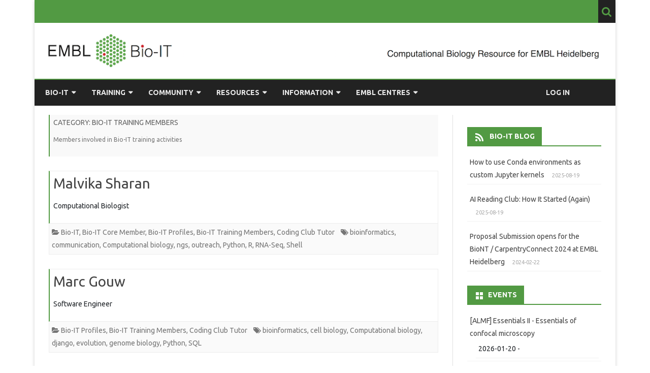

--- FILE ---
content_type: text/html; charset=UTF-8
request_url: https://bio-it.embl.de/category/bio-it/profile/bio-it-training-members/
body_size: 93608
content:
<!DOCTYPE html>
<!--[if IE 7]>
<html class="ie ie7" lang="en-US">
<![endif]-->
<!--[if IE 8]>
<html class="ie ie8" lang="en-US">
<![endif]-->
<!--[if !(IE 7) & !(IE 8)]><!-->
<html lang="en-US">
<!--<![endif]-->
<head>
<meta charset="UTF-8" />
<meta name="viewport" content="width=device-width" />
<link rel="profile" href="http://gmpg.org/xfn/11" />
<link rel="pingback" href="https://bio-it.embl.de/xmlrpc.php" />
<!--[if lt IE 9]>
<script src="https://bio-it.embl.de/wp-content/themes/ribosome/js/html5.js" type="text/javascript"></script>
<![endif]-->
<title>Bio-IT Training Members &#8211; EMBL Bio-IT Portal</title>
<meta name='robots' content='max-image-preview:large' />
<link rel='dns-prefetch' href='//code.jquery.com' />
<link rel='dns-prefetch' href='//cdnjs.cloudflare.com' />
<link rel='dns-prefetch' href='//stackpath.bootstrapcdn.com' />
<link rel='dns-prefetch' href='//fonts.googleapis.com' />
<link href='https://fonts.gstatic.com' crossorigin rel='preconnect' />
<link rel="alternate" type="application/rss+xml" title="EMBL Bio-IT Portal &raquo; Feed" href="https://bio-it.embl.de/feed/" />
<link rel="alternate" type="application/rss+xml" title="EMBL Bio-IT Portal &raquo; Bio-IT Training Members Category Feed" href="https://bio-it.embl.de/category/bio-it/profile/bio-it-training-members/feed/" />
<style id='wp-img-auto-sizes-contain-inline-css' type='text/css'>
img:is([sizes=auto i],[sizes^="auto," i]){contain-intrinsic-size:3000px 1500px}
/*# sourceURL=wp-img-auto-sizes-contain-inline-css */
</style>
<link rel='stylesheet' id='formidable-css' href='https://bio-it.embl.de/wp-content/plugins/formidable/css/formidableforms.css?ver=1151648' type='text/css' media='all' />
<style id='wp-block-library-inline-css' type='text/css'>
:root{--wp-block-synced-color:#7a00df;--wp-block-synced-color--rgb:122,0,223;--wp-bound-block-color:var(--wp-block-synced-color);--wp-editor-canvas-background:#ddd;--wp-admin-theme-color:#007cba;--wp-admin-theme-color--rgb:0,124,186;--wp-admin-theme-color-darker-10:#006ba1;--wp-admin-theme-color-darker-10--rgb:0,107,160.5;--wp-admin-theme-color-darker-20:#005a87;--wp-admin-theme-color-darker-20--rgb:0,90,135;--wp-admin-border-width-focus:2px}@media (min-resolution:192dpi){:root{--wp-admin-border-width-focus:1.5px}}.wp-element-button{cursor:pointer}:root .has-very-light-gray-background-color{background-color:#eee}:root .has-very-dark-gray-background-color{background-color:#313131}:root .has-very-light-gray-color{color:#eee}:root .has-very-dark-gray-color{color:#313131}:root .has-vivid-green-cyan-to-vivid-cyan-blue-gradient-background{background:linear-gradient(135deg,#00d084,#0693e3)}:root .has-purple-crush-gradient-background{background:linear-gradient(135deg,#34e2e4,#4721fb 50%,#ab1dfe)}:root .has-hazy-dawn-gradient-background{background:linear-gradient(135deg,#faaca8,#dad0ec)}:root .has-subdued-olive-gradient-background{background:linear-gradient(135deg,#fafae1,#67a671)}:root .has-atomic-cream-gradient-background{background:linear-gradient(135deg,#fdd79a,#004a59)}:root .has-nightshade-gradient-background{background:linear-gradient(135deg,#330968,#31cdcf)}:root .has-midnight-gradient-background{background:linear-gradient(135deg,#020381,#2874fc)}:root{--wp--preset--font-size--normal:16px;--wp--preset--font-size--huge:42px}.has-regular-font-size{font-size:1em}.has-larger-font-size{font-size:2.625em}.has-normal-font-size{font-size:var(--wp--preset--font-size--normal)}.has-huge-font-size{font-size:var(--wp--preset--font-size--huge)}.has-text-align-center{text-align:center}.has-text-align-left{text-align:left}.has-text-align-right{text-align:right}.has-fit-text{white-space:nowrap!important}#end-resizable-editor-section{display:none}.aligncenter{clear:both}.items-justified-left{justify-content:flex-start}.items-justified-center{justify-content:center}.items-justified-right{justify-content:flex-end}.items-justified-space-between{justify-content:space-between}.screen-reader-text{border:0;clip-path:inset(50%);height:1px;margin:-1px;overflow:hidden;padding:0;position:absolute;width:1px;word-wrap:normal!important}.screen-reader-text:focus{background-color:#ddd;clip-path:none;color:#444;display:block;font-size:1em;height:auto;left:5px;line-height:normal;padding:15px 23px 14px;text-decoration:none;top:5px;width:auto;z-index:100000}html :where(.has-border-color){border-style:solid}html :where([style*=border-top-color]){border-top-style:solid}html :where([style*=border-right-color]){border-right-style:solid}html :where([style*=border-bottom-color]){border-bottom-style:solid}html :where([style*=border-left-color]){border-left-style:solid}html :where([style*=border-width]){border-style:solid}html :where([style*=border-top-width]){border-top-style:solid}html :where([style*=border-right-width]){border-right-style:solid}html :where([style*=border-bottom-width]){border-bottom-style:solid}html :where([style*=border-left-width]){border-left-style:solid}html :where(img[class*=wp-image-]){height:auto;max-width:100%}:where(figure){margin:0 0 1em}html :where(.is-position-sticky){--wp-admin--admin-bar--position-offset:var(--wp-admin--admin-bar--height,0px)}@media screen and (max-width:600px){html :where(.is-position-sticky){--wp-admin--admin-bar--position-offset:0px}}

/*# sourceURL=wp-block-library-inline-css */
</style><style id='wp-block-list-inline-css' type='text/css'>
ol,ul{box-sizing:border-box}:root :where(.wp-block-list.has-background){padding:1.25em 2.375em}
/*# sourceURL=https://bio-it.embl.de/wp-includes/blocks/list/style.min.css */
</style>
<style id='global-styles-inline-css' type='text/css'>
:root{--wp--preset--aspect-ratio--square: 1;--wp--preset--aspect-ratio--4-3: 4/3;--wp--preset--aspect-ratio--3-4: 3/4;--wp--preset--aspect-ratio--3-2: 3/2;--wp--preset--aspect-ratio--2-3: 2/3;--wp--preset--aspect-ratio--16-9: 16/9;--wp--preset--aspect-ratio--9-16: 9/16;--wp--preset--color--black: #000000;--wp--preset--color--cyan-bluish-gray: #abb8c3;--wp--preset--color--white: #fff;--wp--preset--color--pale-pink: #f78da7;--wp--preset--color--vivid-red: #cf2e2e;--wp--preset--color--luminous-vivid-orange: #ff6900;--wp--preset--color--luminous-vivid-amber: #fcb900;--wp--preset--color--light-green-cyan: #7bdcb5;--wp--preset--color--vivid-green-cyan: #00d084;--wp--preset--color--pale-cyan-blue: #8ed1fc;--wp--preset--color--vivid-cyan-blue: #0693e3;--wp--preset--color--vivid-purple: #9b51e0;--wp--preset--color--theme-color: #00BCD5;--wp--preset--color--dark-gray: #333;--wp--preset--color--medium-gray: #999;--wp--preset--color--light-gray: #f2f2f2;--wp--preset--gradient--vivid-cyan-blue-to-vivid-purple: linear-gradient(135deg,rgb(6,147,227) 0%,rgb(155,81,224) 100%);--wp--preset--gradient--light-green-cyan-to-vivid-green-cyan: linear-gradient(135deg,rgb(122,220,180) 0%,rgb(0,208,130) 100%);--wp--preset--gradient--luminous-vivid-amber-to-luminous-vivid-orange: linear-gradient(135deg,rgb(252,185,0) 0%,rgb(255,105,0) 100%);--wp--preset--gradient--luminous-vivid-orange-to-vivid-red: linear-gradient(135deg,rgb(255,105,0) 0%,rgb(207,46,46) 100%);--wp--preset--gradient--very-light-gray-to-cyan-bluish-gray: linear-gradient(135deg,rgb(238,238,238) 0%,rgb(169,184,195) 100%);--wp--preset--gradient--cool-to-warm-spectrum: linear-gradient(135deg,rgb(74,234,220) 0%,rgb(151,120,209) 20%,rgb(207,42,186) 40%,rgb(238,44,130) 60%,rgb(251,105,98) 80%,rgb(254,248,76) 100%);--wp--preset--gradient--blush-light-purple: linear-gradient(135deg,rgb(255,206,236) 0%,rgb(152,150,240) 100%);--wp--preset--gradient--blush-bordeaux: linear-gradient(135deg,rgb(254,205,165) 0%,rgb(254,45,45) 50%,rgb(107,0,62) 100%);--wp--preset--gradient--luminous-dusk: linear-gradient(135deg,rgb(255,203,112) 0%,rgb(199,81,192) 50%,rgb(65,88,208) 100%);--wp--preset--gradient--pale-ocean: linear-gradient(135deg,rgb(255,245,203) 0%,rgb(182,227,212) 50%,rgb(51,167,181) 100%);--wp--preset--gradient--electric-grass: linear-gradient(135deg,rgb(202,248,128) 0%,rgb(113,206,126) 100%);--wp--preset--gradient--midnight: linear-gradient(135deg,rgb(2,3,129) 0%,rgb(40,116,252) 100%);--wp--preset--font-size--small: 12px;--wp--preset--font-size--medium: 20px;--wp--preset--font-size--large: 20px;--wp--preset--font-size--x-large: 42px;--wp--preset--font-size--normal: 16px;--wp--preset--font-size--huge: 24px;--wp--preset--spacing--20: 0.44rem;--wp--preset--spacing--30: 0.67rem;--wp--preset--spacing--40: 1rem;--wp--preset--spacing--50: 1.5rem;--wp--preset--spacing--60: 2.25rem;--wp--preset--spacing--70: 3.38rem;--wp--preset--spacing--80: 5.06rem;--wp--preset--shadow--natural: 6px 6px 9px rgba(0, 0, 0, 0.2);--wp--preset--shadow--deep: 12px 12px 50px rgba(0, 0, 0, 0.4);--wp--preset--shadow--sharp: 6px 6px 0px rgba(0, 0, 0, 0.2);--wp--preset--shadow--outlined: 6px 6px 0px -3px rgb(255, 255, 255), 6px 6px rgb(0, 0, 0);--wp--preset--shadow--crisp: 6px 6px 0px rgb(0, 0, 0);}:where(.is-layout-flex){gap: 0.5em;}:where(.is-layout-grid){gap: 0.5em;}body .is-layout-flex{display: flex;}.is-layout-flex{flex-wrap: wrap;align-items: center;}.is-layout-flex > :is(*, div){margin: 0;}body .is-layout-grid{display: grid;}.is-layout-grid > :is(*, div){margin: 0;}:where(.wp-block-columns.is-layout-flex){gap: 2em;}:where(.wp-block-columns.is-layout-grid){gap: 2em;}:where(.wp-block-post-template.is-layout-flex){gap: 1.25em;}:where(.wp-block-post-template.is-layout-grid){gap: 1.25em;}.has-black-color{color: var(--wp--preset--color--black) !important;}.has-cyan-bluish-gray-color{color: var(--wp--preset--color--cyan-bluish-gray) !important;}.has-white-color{color: var(--wp--preset--color--white) !important;}.has-pale-pink-color{color: var(--wp--preset--color--pale-pink) !important;}.has-vivid-red-color{color: var(--wp--preset--color--vivid-red) !important;}.has-luminous-vivid-orange-color{color: var(--wp--preset--color--luminous-vivid-orange) !important;}.has-luminous-vivid-amber-color{color: var(--wp--preset--color--luminous-vivid-amber) !important;}.has-light-green-cyan-color{color: var(--wp--preset--color--light-green-cyan) !important;}.has-vivid-green-cyan-color{color: var(--wp--preset--color--vivid-green-cyan) !important;}.has-pale-cyan-blue-color{color: var(--wp--preset--color--pale-cyan-blue) !important;}.has-vivid-cyan-blue-color{color: var(--wp--preset--color--vivid-cyan-blue) !important;}.has-vivid-purple-color{color: var(--wp--preset--color--vivid-purple) !important;}.has-black-background-color{background-color: var(--wp--preset--color--black) !important;}.has-cyan-bluish-gray-background-color{background-color: var(--wp--preset--color--cyan-bluish-gray) !important;}.has-white-background-color{background-color: var(--wp--preset--color--white) !important;}.has-pale-pink-background-color{background-color: var(--wp--preset--color--pale-pink) !important;}.has-vivid-red-background-color{background-color: var(--wp--preset--color--vivid-red) !important;}.has-luminous-vivid-orange-background-color{background-color: var(--wp--preset--color--luminous-vivid-orange) !important;}.has-luminous-vivid-amber-background-color{background-color: var(--wp--preset--color--luminous-vivid-amber) !important;}.has-light-green-cyan-background-color{background-color: var(--wp--preset--color--light-green-cyan) !important;}.has-vivid-green-cyan-background-color{background-color: var(--wp--preset--color--vivid-green-cyan) !important;}.has-pale-cyan-blue-background-color{background-color: var(--wp--preset--color--pale-cyan-blue) !important;}.has-vivid-cyan-blue-background-color{background-color: var(--wp--preset--color--vivid-cyan-blue) !important;}.has-vivid-purple-background-color{background-color: var(--wp--preset--color--vivid-purple) !important;}.has-black-border-color{border-color: var(--wp--preset--color--black) !important;}.has-cyan-bluish-gray-border-color{border-color: var(--wp--preset--color--cyan-bluish-gray) !important;}.has-white-border-color{border-color: var(--wp--preset--color--white) !important;}.has-pale-pink-border-color{border-color: var(--wp--preset--color--pale-pink) !important;}.has-vivid-red-border-color{border-color: var(--wp--preset--color--vivid-red) !important;}.has-luminous-vivid-orange-border-color{border-color: var(--wp--preset--color--luminous-vivid-orange) !important;}.has-luminous-vivid-amber-border-color{border-color: var(--wp--preset--color--luminous-vivid-amber) !important;}.has-light-green-cyan-border-color{border-color: var(--wp--preset--color--light-green-cyan) !important;}.has-vivid-green-cyan-border-color{border-color: var(--wp--preset--color--vivid-green-cyan) !important;}.has-pale-cyan-blue-border-color{border-color: var(--wp--preset--color--pale-cyan-blue) !important;}.has-vivid-cyan-blue-border-color{border-color: var(--wp--preset--color--vivid-cyan-blue) !important;}.has-vivid-purple-border-color{border-color: var(--wp--preset--color--vivid-purple) !important;}.has-vivid-cyan-blue-to-vivid-purple-gradient-background{background: var(--wp--preset--gradient--vivid-cyan-blue-to-vivid-purple) !important;}.has-light-green-cyan-to-vivid-green-cyan-gradient-background{background: var(--wp--preset--gradient--light-green-cyan-to-vivid-green-cyan) !important;}.has-luminous-vivid-amber-to-luminous-vivid-orange-gradient-background{background: var(--wp--preset--gradient--luminous-vivid-amber-to-luminous-vivid-orange) !important;}.has-luminous-vivid-orange-to-vivid-red-gradient-background{background: var(--wp--preset--gradient--luminous-vivid-orange-to-vivid-red) !important;}.has-very-light-gray-to-cyan-bluish-gray-gradient-background{background: var(--wp--preset--gradient--very-light-gray-to-cyan-bluish-gray) !important;}.has-cool-to-warm-spectrum-gradient-background{background: var(--wp--preset--gradient--cool-to-warm-spectrum) !important;}.has-blush-light-purple-gradient-background{background: var(--wp--preset--gradient--blush-light-purple) !important;}.has-blush-bordeaux-gradient-background{background: var(--wp--preset--gradient--blush-bordeaux) !important;}.has-luminous-dusk-gradient-background{background: var(--wp--preset--gradient--luminous-dusk) !important;}.has-pale-ocean-gradient-background{background: var(--wp--preset--gradient--pale-ocean) !important;}.has-electric-grass-gradient-background{background: var(--wp--preset--gradient--electric-grass) !important;}.has-midnight-gradient-background{background: var(--wp--preset--gradient--midnight) !important;}.has-small-font-size{font-size: var(--wp--preset--font-size--small) !important;}.has-medium-font-size{font-size: var(--wp--preset--font-size--medium) !important;}.has-large-font-size{font-size: var(--wp--preset--font-size--large) !important;}.has-x-large-font-size{font-size: var(--wp--preset--font-size--x-large) !important;}
/*# sourceURL=global-styles-inline-css */
</style>

<style id='classic-theme-styles-inline-css' type='text/css'>
/*! This file is auto-generated */
.wp-block-button__link{color:#fff;background-color:#32373c;border-radius:9999px;box-shadow:none;text-decoration:none;padding:calc(.667em + 2px) calc(1.333em + 2px);font-size:1.125em}.wp-block-file__button{background:#32373c;color:#fff;text-decoration:none}
/*# sourceURL=/wp-includes/css/classic-themes.min.css */
</style>
<link rel='stylesheet' id='contact-form-7-css' href='https://bio-it.embl.de/wp-content/plugins/contact-form-7/includes/css/styles.css?ver=6.1.4' type='text/css' media='all' />
<link rel='stylesheet' id='events-manager-css' href='https://bio-it.embl.de/wp-content/plugins/events-manager/includes/css/events-manager.min.css?ver=6.6.5' type='text/css' media='all' />
<link rel='stylesheet' id='events-manager-pro-css' href='https://bio-it.embl.de/wp-content/plugins/events-manager-pro/includes/css/events-manager-pro.css?ver=3.3.1' type='text/css' media='all' />
<style id='md-style-inline-css' type='text/css'>
 .gfm-task-list { border: 1px solid transparent; list-style-type: none; } .gfm-task-list input { margin-right: 10px !important; } 
/*# sourceURL=md-style-inline-css */
</style>
<link rel='stylesheet' id='parent-style-css' href='https://bio-it.embl.de/wp-content/themes/ribosome/style.css?ver=6.9' type='text/css' media='all' />
<link rel='stylesheet' id='bootstrap-css' href='https://stackpath.bootstrapcdn.com/bootstrap/4.3.1/css/bootstrap.min.css?ver=4.3.1' type='text/css' media='all' />
<link rel='stylesheet' id='ribosome-fonts-css' href='https://fonts.googleapis.com/css?family=Ubuntu:400italic,700italic,400,700&#038;subset=latin,latin-ext' type='text/css' media='all' />
<link rel='stylesheet' id='ribosome-style-css' href='https://bio-it.embl.de/wp-content/themes/ribosome-embl/style.css?ver=1.0.0' type='text/css' media='all' />
<link rel='stylesheet' id='ribosome-block-style-css' href='https://bio-it.embl.de/wp-content/themes/ribosome/css/blocks.css?ver=1.0.0' type='text/css' media='all' />
<link rel='stylesheet' id='dashicons-css' href='https://bio-it.embl.de/wp-includes/css/dashicons.min.css?ver=6.9' type='text/css' media='all' />
<link rel='stylesheet' id='font-awesome-css' href='https://bio-it.embl.de/wp-content/themes/ribosome/css/font-awesome-4.7.0/css/font-awesome.min.css?ver=6.9' type='text/css' media='all' />
<link rel='stylesheet' id='wp-pagenavi-css' href='https://bio-it.embl.de/wp-content/plugins/wp-pagenavi/pagenavi-css.css?ver=2.70' type='text/css' media='all' />
<link rel='stylesheet' id='tablepress-default-css' href='https://bio-it.embl.de/wp-content/tablepress-combined.min.css?ver=26' type='text/css' media='all' />
<link rel='stylesheet' id='emojify-css' href='https://bio-it.embl.de/wp-content/plugins/wp-githuber-md/assets/vendor/emojify/css/emojify.min.css?ver=1.1.0' type='text/css' media='all' />
<script type="text/javascript" src="https://code.jquery.com/jquery-3.3.1.min.js?ver=3.3.1" id="jquery-js"></script>
<script type="text/javascript" src="https://bio-it.embl.de/wp-includes/js/jquery/ui/core.min.js?ver=1.13.3" id="jquery-ui-core-js"></script>
<script type="text/javascript" src="https://bio-it.embl.de/wp-includes/js/jquery/ui/mouse.min.js?ver=1.13.3" id="jquery-ui-mouse-js"></script>
<script type="text/javascript" src="https://bio-it.embl.de/wp-includes/js/jquery/ui/sortable.min.js?ver=1.13.3" id="jquery-ui-sortable-js"></script>
<script type="text/javascript" src="https://bio-it.embl.de/wp-includes/js/jquery/ui/datepicker.min.js?ver=1.13.3" id="jquery-ui-datepicker-js"></script>
<script type="text/javascript" id="jquery-ui-datepicker-js-after">
/* <![CDATA[ */
jQuery(function(jQuery){jQuery.datepicker.setDefaults({"closeText":"Close","currentText":"Today","monthNames":["January","February","March","April","May","June","July","August","September","October","November","December"],"monthNamesShort":["Jan","Feb","Mar","Apr","May","Jun","Jul","Aug","Sep","Oct","Nov","Dec"],"nextText":"Next","prevText":"Previous","dayNames":["Sunday","Monday","Tuesday","Wednesday","Thursday","Friday","Saturday"],"dayNamesShort":["Sun","Mon","Tue","Wed","Thu","Fri","Sat"],"dayNamesMin":["S","M","T","W","T","F","S"],"dateFormat":"yy-mm-dd","firstDay":1,"isRTL":false});});
//# sourceURL=jquery-ui-datepicker-js-after
/* ]]> */
</script>
<script type="text/javascript" src="https://bio-it.embl.de/wp-includes/js/jquery/ui/resizable.min.js?ver=1.13.3" id="jquery-ui-resizable-js"></script>
<script type="text/javascript" src="https://bio-it.embl.de/wp-includes/js/jquery/ui/draggable.min.js?ver=1.13.3" id="jquery-ui-draggable-js"></script>
<script type="text/javascript" src="https://bio-it.embl.de/wp-includes/js/jquery/ui/controlgroup.min.js?ver=1.13.3" id="jquery-ui-controlgroup-js"></script>
<script type="text/javascript" src="https://bio-it.embl.de/wp-includes/js/jquery/ui/checkboxradio.min.js?ver=1.13.3" id="jquery-ui-checkboxradio-js"></script>
<script type="text/javascript" src="https://bio-it.embl.de/wp-includes/js/jquery/ui/button.min.js?ver=1.13.3" id="jquery-ui-button-js"></script>
<script type="text/javascript" src="https://bio-it.embl.de/wp-includes/js/jquery/ui/dialog.min.js?ver=1.13.3" id="jquery-ui-dialog-js"></script>
<script type="text/javascript" id="events-manager-js-extra">
/* <![CDATA[ */
var EM = {"ajaxurl":"https://bio-it.embl.de/wp-admin/admin-ajax.php","locationajaxurl":"https://bio-it.embl.de/wp-admin/admin-ajax.php?action=locations_search","firstDay":"1","locale":"en","dateFormat":"yy-mm-dd","ui_css":"https://bio-it.embl.de/wp-content/plugins/events-manager/includes/css/jquery-ui/build.min.css","show24hours":"1","is_ssl":"1","autocomplete_limit":"10","calendar":{"breakpoints":{"small":560,"medium":908,"large":false}},"phone":"","datepicker":{"format":"Y-F-d"},"search":{"breakpoints":{"small":650,"medium":850,"full":false}},"url":"https://bio-it.embl.de/wp-content/plugins/events-manager","assets":{"input.em-uploader":{"js":{"em-uploader":{"url":"https://bio-it.embl.de/wp-content/plugins/events-manager/includes/js/em-uploader.js","required":true,"event":"em_uploader_ready"}}}},"bookingInProgress":"Please wait while the booking is being submitted.","tickets_save":"Save Ticket","bookingajaxurl":"https://bio-it.embl.de/wp-admin/admin-ajax.php","bookings_export_save":"Export Bookings","bookings_settings_save":"Save Settings","booking_delete":"Are you sure you want to delete?","booking_offset":"30","bookings":{"submit_button":{"text":{"default":"Register for a Space","free":"Register for a Space","payment":"Register for a Space","processing":"Processing ..."}},"update_listener":""},"bb_full":"Sold Out","bb_book":"Book Now","bb_booking":"Booking...","bb_booked":"Booking Submitted","bb_error":"Booking Error. Try again?","bb_cancel":"Cancel","bb_canceling":"Canceling...","bb_cancelled":"Cancelled","bb_cancel_error":"Cancellation Error. Try again?","txt_search":"Search","txt_searching":"Searching...","txt_loading":"Loading...","cache":"","api_nonce":"fb371833e3","attendance_api_url":"https://bio-it.embl.de/wp-json/events-manager/v1/attendance"};
//# sourceURL=events-manager-js-extra
/* ]]> */
</script>
<script type="text/javascript" src="https://bio-it.embl.de/wp-content/plugins/events-manager/includes/js/events-manager.js?ver=6.6.5" id="events-manager-js"></script>
<script type="text/javascript" src="https://bio-it.embl.de/wp-content/plugins/events-manager-pro/includes/js/events-manager-pro.js?ver=3.3.1" id="events-manager-pro-js"></script>
<link rel="https://api.w.org/" href="https://bio-it.embl.de/wp-json/" /><link rel="alternate" title="JSON" type="application/json" href="https://bio-it.embl.de/wp-json/wp/v2/categories/87" /><link rel="EditURI" type="application/rsd+xml" title="RSD" href="https://bio-it.embl.de/xmlrpc.php?rsd" />
<meta name="generator" content="WordPress 6.9" />
<script>document.documentElement.className += " js";</script>
		<style type="text/css">
			.em-coupon-message { display:inline-block; margin:5px 0 0; }
			.em-coupon-success { color:green; }
			.em-coupon-error { color:red; }
			.em-cart-coupons-form .em-coupon-message{ margin:0 20px 0 0; }
			.em-coupon-error .em-icon {
				background-color: red;
				-webkit-mask-image: var(--icon-cross-circle);
				mask-image: var(--icon-cross-circle);
			}
			.em-coupon-success .em-icon {
				background-color: green;
				-webkit-mask-image: var(--icon-checkmark-circle);
				mask-image: var(--icon-checkmark-circle);
			}
			.em-coupon-code.loading {
				background: var(--icon-spinner) calc(100% - 10px) 50% no-repeat;
				background-size: 20px;
			}
		</style>
			<style type='text/css'>
		a {color: #529A43;}
	a:hover {color: #529A43;}
	.social-icon-wrapper a:hover {color: #529A43;}
	.toggle-search {color: #529A43;}
	.prefix-widget-title {color: #529A43;}
	.sub-title a:hover {color:#529A43;}
	.entry-content a:visited,.comment-content a:visited {color:#529A43;}
	button, input[type="submit"], input[type="button"], input[type="reset"] {background-color:#529A43 !important;}
	.bypostauthor cite span {background-color:#529A43;}
	.entry-header .entry-title a:hover {color:#529A43 ;}
	.archive-header {border-left-color:#529A43;}
	.main-navigation .current-menu-item > a,
	.main-navigation .current-menu-ancestor > a,
	.main-navigation .current_page_item > a,
	.main-navigation .current_page_ancestor > a {color: #529A43;}
	.main-navigation li a:hover  {color: #529A43;}

	.widget-area .widget a:hover {
		color: #529A43 !important;
	}
	footer[role="contentinfo"] a:hover {
		color: #529A43;
	}
	.author-info a {color: #529A43;}
	.entry-meta a:hover {
	color: #529A43;
	}
	.format-status .entry-header header a:hover {
		color: #529A43;
	}
	.comments-area article header a:hover {
		color: #529A43;
	}
	a.comment-reply-link:hover,
	a.comment-edit-link:hover {
		color: #529A43;
	}
	.currenttext, .paginacion a:hover {background-color:#529A43;}
	.aside{border-left-color:#529A43 !important;}
	blockquote{border-left-color:#529A43;}
	.logo-header-wrapper{background-color:#529A43;}
	h3.cabeceras-fp {border-bottom-color:#529A43;}
	.encabezados-front-page {background-color:#529A43;}
	.icono-caja-destacados {color: #529A43;}
	.enlace-caja-destacados:hover {background-color: #529A43;}
	h2.comments-title {border-left-color:#529A43;}
	/* Gutenberg */
	.has-theme-color-color,
	a.has-theme-color-color:hover {
		color: #529A43;
	}
	.has-theme-color-background-color {
		background-color:#529A43;
	}

			.top-bar {
			background-color: #529A43;
		}
		.social-icon-wrapper a:hover {
			color:#fff;
		}
	
			.blog-info-sin-imagen {background-color: #529A43;}
	
			.widget-title-tab{
			background-color:#529A43;
			color:#fff;
		}
		.widget-title-tab a.rsswidget{color:#fff !important;}
		h3.widget-title { border-bottom:2px solid #529A43;}
	
	
			.main-navigation {border-top:2px solid #529A43}
	
			.logo-header-wrapper {
			padding: 21px 14px;
			padding: 1.5rem 1rem;
		}
	
			.logo-header-wrapper {background-color:#ffffff;}
	
	
	
		body.custom-font-enabled {font-family: "Ubuntu", Arial, Verdana;}

			@media screen and (min-width: 768px) {
			#primary {float:left;}
			#secondary {float:right;}
			.site-content {
				border-left: none;
				padding-left:0;
				padding-right: 24px;
				padding-right:1.714285714285714rem;
			}

		}
		@media screen and (min-width: 960px) {
			.site-content {
				border-right: 1px solid #e0e0e0;
			}
		}
	
	@media screen and (min-width: 768px) {
			.excerpt-wrapper{border-left:2px solid #529A43;}
	
	
		.main-navigation ul.nav-menu,
		.main-navigation div.nav-menu > ul {
			background-color:#222222;
			border-top:none;
			border-bottom:none;
		}
		.main-navigation li a {
			color:#EAEAEA;
		}
		.main-navigation li ul li a {
			color:#444;
		}

		.main-navigation li ul li a {
			background-color:#222222;
			color:#eaeaea;
			border-bottom-color:#444444;
		}
		.main-navigation li ul li a:hover {
			background-color:#222222;
			color:#529A43;
		}

	
		}
	</style>

<link rel="icon" href="https://bio-it.embl.de/wp-content/uploads/2021/09/cropped-embl-32x32.jpeg" sizes="32x32" />
<link rel="icon" href="https://bio-it.embl.de/wp-content/uploads/2021/09/cropped-embl-192x192.jpeg" sizes="192x192" />
<link rel="apple-touch-icon" href="https://bio-it.embl.de/wp-content/uploads/2021/09/cropped-embl-180x180.jpeg" />
<meta name="msapplication-TileImage" content="https://bio-it.embl.de/wp-content/uploads/2021/09/cropped-embl-270x270.jpeg" />
		<style type="text/css" id="wp-custom-css">
			.em-booking-form label {
    width: auto;
    min-width: 100px;
}

/*
 * CSS from here till HERE
 * ensures embedded video occupies
 * the full width of the page
 */
.wp-video, video.wp-video-shortcode, .mejs-container, .mejs-overlay.load {
    width: 100% !important;
    height: 100% !important;
}
.mejs-container {
    padding-top: 56.25%;
}
.wp-video, video.wp-video-shortcode {
    max-width: 100% !important;
}
video.wp-video-shortcode {
    position: relative;
}
.mejs-mediaelement {
    position: absolute;
    top: 0;
    right: 0;
    bottom: 0;
    left: 0;
}
.mejs-controls {
    display: none;
}
.mejs-overlay-play {
    top: 0;
    right: 0;
    bottom: 0;
    left: 0;
    width: auto !important;
    height: auto !important;
}

/* HERE */		</style>
		</head>

<body class="archive category category-bio-it-training-members category-87 wp-embed-responsive wp-theme-ribosome wp-child-theme-ribosome-embl custom-font-enabled">

<div id="page" class="hfeed site">
	
	<header id="masthead" class="site-header" role="banner">
	
		<div class="top-bar">
				
		<div class="boton-menu-movil"><i class="fa fa-align-justify"></i></div>
		
				
		<div class="toggle-search"><i class="fa fa-search"></i></div>
<!--		<div class="social-icon-wrapper">
							<a href="https://twitter.com" title="Twitter" target="_blank" data-wpel-link="external" rel="external noopener noreferrer"><i class="fa fa-twitter"></i></a> 
						
							<a href="https://facebook.com" title="Facebook" target="_blank" data-wpel-link="external" rel="external noopener noreferrer"><i class="fa fa-facebook"></i></a>
						
							<a href="https://plus.google.com" title="Google Plus" target="_blank" data-wpel-link="external" rel="external noopener noreferrer"><i class="fa fa-google-plus"></i></a>
						
					 		<a href="https://linkedin.com" title="LindedIn" target="_blank" data-wpel-link="external" rel="external noopener noreferrer"><i class="fa fa-linkedin"></i></a>
						
					 		<a href="https://youtube.com" title="YouTube" target="_blank" data-wpel-link="external" rel="external noopener noreferrer"><i class="fa fa-youtube"></i></a>
						
					 		<a href="http://instagram.com" title="Instagram" target="_blank" data-wpel-link="external" rel="external noopener noreferrer"><i class="fa fa-instagram"></i></a>
						
					 		<a href="https://pinterest.com" title="Pinterest" target="_blank" data-wpel-link="external" rel="external noopener noreferrer"><i class="fa fa-pinterest"></i></a>
						
							<a class="rss" href="http://wordpress.org" title="RSS" target="_blank" data-wpel-link="external" rel="external noopener noreferrer"><i class="fa fa-rss"></i></a>			
					</div>--><!-- .social-icon-wrapper -->	
	</div><!-- .top-bar -->
	
	<div class="wrapper-search-top-bar">
		<div class="search-top-bar">
				<div>
		<form method="get" id="searchform-toggle" action="https://bio-it.embl.de/">
			<label for="s" class="assistive-text">Search</label>
			<input type="search" class="txt-search" name="s" id="s" />
			<input type="submit" name="submit" id="btn-search" value="Search" />
		</form>
    </div>		</div>
	</div>
		
		<div style="position:relative">
			
<div id="menu-movil">
	<div class="search-form-movil">
		<form method="get" id="searchform-movil" action="https://bio-it.embl.de/">
			<label for="s" class="assistive-text">Search</label>
			<input type="search" class="txt-search-movil" placeholder="Search..." name="s" id="s" />
			<input type="submit" name="submit" id="btn-search-movil" value="Search" />
		</form>
    </div><!-- search-form-movil -->
	<div class="menu-movil-enlaces">
		<div class="menu-top-menu-container"><ul id="menu-top-menu" class="nav-menu"><li id="menu-item-1168" class="menu-item menu-item-type-post_type menu-item-object-page menu-item-home menu-item-has-children menu-item-1168"><a href="https://bio-it.embl.de/" data-wpel-link="internal">Bio-IT</a>
<ul class="sub-menu">
	<li id="menu-item-1166" class="menu-item menu-item-type-post_type menu-item-object-page menu-item-1166"><a href="https://bio-it.embl.de/about-the-bio-it-project/" data-wpel-link="internal">About Bio-IT</a></li>
	<li id="menu-item-6572" class="menu-item menu-item-type-post_type menu-item-object-event menu-item-6572"><a href="https://bio-it.embl.de/events/bio-it-drop-in-session-2020-07-14/" data-wpel-link="internal">Consultation / Drop-in</a></li>
	<li id="menu-item-298" class="menu-item menu-item-type-post_type menu-item-object-page menu-item-298"><a href="https://bio-it.embl.de/taskforce-minutes/" data-wpel-link="internal">Taskforce</a></li>
</ul>
</li>
<li id="menu-item-3143" class="menu-item menu-item-type-post_type menu-item-object-page menu-item-has-children menu-item-3143"><a href="https://bio-it.embl.de/upcoming-courses/" data-wpel-link="internal">Training</a>
<ul class="sub-menu">
	<li id="menu-item-291" class="menu-item menu-item-type-post_type menu-item-object-page menu-item-291"><a href="https://bio-it.embl.de/upcoming-courses/" data-wpel-link="internal">Upcoming Courses</a></li>
	<li id="menu-item-334" class="menu-item menu-item-type-post_type menu-item-object-page menu-item-334"><a href="https://bio-it.embl.de/course-materials/" data-wpel-link="internal">Course Materials</a></li>
	<li id="menu-item-6578" class="menu-item menu-item-type-custom menu-item-object-custom menu-item-6578"><a href="https://catalogue.bio-it.embl.de/courses/catalogue/" data-wpel-link="external" target="_blank" rel="external noopener noreferrer">Past Courses</a></li>
	<li id="menu-item-4706" class="menu-item menu-item-type-post_type menu-item-object-page menu-item-4706"><a href="https://bio-it.embl.de/online-learning/" data-wpel-link="internal">Online Learning Resources</a></li>
</ul>
</li>
<li id="menu-item-3141" class="menu-item menu-item-type-post_type menu-item-object-page menu-item-has-children menu-item-3141"><a href="https://bio-it.embl.de/?page_id=81" data-wpel-link="internal">Community</a>
<ul class="sub-menu">
	<li id="menu-item-4922" class="menu-item menu-item-type-post_type menu-item-object-page menu-item-4922"><a href="https://bio-it.embl.de/grassroots-consulting/" data-wpel-link="internal">Grassroots consulting</a></li>
	<li id="menu-item-4639" class="menu-item menu-item-type-post_type menu-item-object-page menu-item-4639"><a href="https://bio-it.embl.de/emblr/" data-wpel-link="internal">emblr</a></li>
	<li id="menu-item-2289" class="menu-item menu-item-type-post_type menu-item-object-page menu-item-2289"><a href="https://bio-it.embl.de/embl-python-user-group/" data-wpel-link="internal">Python User Group</a></li>
	<li id="menu-item-6619" class="menu-item menu-item-type-post_type menu-item-object-page menu-item-6619"><a href="https://bio-it.embl.de/bioinforome/" data-wpel-link="internal">Bioinfo Rome</a></li>
	<li id="menu-item-6571" class="menu-item menu-item-type-custom menu-item-object-custom menu-item-6571"><a href="https://grp-bio-it.embl-community.io/blog/" data-wpel-link="external" target="_blank" rel="external noopener noreferrer">Community blog</a></li>
	<li id="menu-item-1167" class="menu-item menu-item-type-post_type menu-item-object-page menu-item-1167"><a href="https://bio-it.embl.de/get-involved/" data-wpel-link="internal">Get Involved</a></li>
</ul>
</li>
<li id="menu-item-5954" class="menu-item menu-item-type-post_type menu-item-object-page menu-item-has-children menu-item-5954"><a href="https://bio-it.embl.de/newcomer-guide/3-computational-resources/" data-wpel-link="internal">Resources</a>
<ul class="sub-menu">
	<li id="menu-item-6573" class="menu-item menu-item-type-custom menu-item-object-custom menu-item-6573"><a href="https://chat.embl.org/" data-wpel-link="external" target="_blank" rel="external noopener noreferrer">EMBL chat</a></li>
	<li id="menu-item-6574" class="menu-item menu-item-type-custom menu-item-object-custom menu-item-6574"><a href="https://git.embl.de/" data-wpel-link="external" target="_blank" rel="external noopener noreferrer">EMBL GitLab</a></li>
	<li id="menu-item-618" class="menu-item menu-item-type-post_type menu-item-object-page menu-item-618"><a href="https://bio-it.embl.de/computing-resources/" data-wpel-link="internal">Computing Resources</a></li>
</ul>
</li>
<li id="menu-item-5955" class="menu-item menu-item-type-post_type menu-item-object-page menu-item-has-children menu-item-5955"><a href="https://bio-it.embl.de/newcomer-guide/" data-wpel-link="internal">Information</a>
<ul class="sub-menu">
	<li id="menu-item-2672" class="menu-item menu-item-type-post_type menu-item-object-page menu-item-2672"><a href="https://bio-it.embl.de/newcomer-guide/" data-wpel-link="internal">Newcomers Guide</a></li>
	<li id="menu-item-2770" class="menu-item menu-item-type-post_type menu-item-object-page menu-item-2770"><a href="https://bio-it.embl.de/useful-links/" data-wpel-link="internal">Useful Links</a></li>
	<li id="menu-item-6012" class="menu-item menu-item-type-post_type menu-item-object-page menu-item-6012"><a href="https://bio-it.embl.de/presentations/" data-wpel-link="internal">Presentations</a></li>
</ul>
</li>
<li id="menu-item-3140" class="menu-item menu-item-type-post_type menu-item-object-page menu-item-has-children menu-item-3140"><a href="https://bio-it.embl.de/centres/" data-wpel-link="internal">EMBL Centres</a>
<ul class="sub-menu">
	<li id="menu-item-2885" class="menu-item menu-item-type-post_type menu-item-object-page menu-item-2885"><a href="https://bio-it.embl.de/centres/cba/" data-wpel-link="internal">Bioimage Analysis</a></li>
	<li id="menu-item-405" class="menu-item menu-item-type-post_type menu-item-object-page menu-item-405"><a href="https://bio-it.embl.de/centres/cbm/" data-wpel-link="internal">Biological Modelling</a></li>
	<li id="menu-item-406" class="menu-item menu-item-type-post_type menu-item-object-page menu-item-406"><a href="https://bio-it.embl.de/centres/cbna/" data-wpel-link="internal">Network Analysis</a></li>
	<li id="menu-item-407" class="menu-item menu-item-type-post_type menu-item-object-page menu-item-407"><a href="https://bio-it.embl.de/centres/csda/" data-wpel-link="internal">Statistical Data Analysis</a></li>
</ul>
</li>
<li class="menu-item menu-item-type-post_type menu-item-object-page menu-item-299 loginoutlink"><a href="https://bio-it.embl.de/wp-login.php?redirect_to=index.php" data-wpel-link="internal">Log in</a></li></ul></div>	</div>
	
	<div class="social-icon-wrapper-movil">
							<a href="https://twitter.com" title="Twitter" target="_blank" data-wpel-link="external" rel="external noopener noreferrer"><i class="fa fa-twitter"></i></a> 
						
							<a href="https://facebook.com" title="Facebook" target="_blank" data-wpel-link="external" rel="external noopener noreferrer"><i class="fa fa-facebook"></i></a>
						
							<a href="https://plus.google.com" title="Google Plus" target="_blank" data-wpel-link="external" rel="external noopener noreferrer"><i class="fa fa-google-plus"></i></a>
						
					 		<a href="https://linkedin.com" title="LindedIn" target="_blank" data-wpel-link="external" rel="external noopener noreferrer"><i class="fa fa-linkedin"></i></a>
						
					 		<a href="https://youtube.com" title="YouTube" target="_blank" data-wpel-link="external" rel="external noopener noreferrer"><i class="fa fa-youtube"></i></a>
						
					 		<a href="http://instagram.com" title="Instagram" target="_blank" data-wpel-link="external" rel="external noopener noreferrer"><i class="fa fa-instagram"></i></a>
						
					 		<a href="https://pinterest.com" title="Pinterest" target="_blank" data-wpel-link="external" rel="external noopener noreferrer"><i class="fa fa-pinterest"></i></a>
						
							<a class="rss" href="http://wordpress.org" title="RSS" target="_blank" data-wpel-link="external" rel="external noopener noreferrer"><i class="fa fa-rss"></i></a>			
					</div><!-- .social-icon-wrapper -->	
</div><!-- #menu-movil -->		</div>
		
					
			<div class="logo-header-wrapper">			<a href="https://bio-it.embl.de/" data-wpel-link="internal"><img src="https://bio-it.embl.de/wp-content/uploads/2016/06/PortalBannerOneLine-1.png" class="header-image" width="1142" height="70" alt="EMBL Bio-IT Portal" /></a>
			</div><!-- .logo-header-wrapper or .image-header-wrapper -->
			
				
		<nav id="site-navigation" class="main-navigation" role="navigation">
			<a class="assistive-text" href="#content" title="Skip to content">Skip to content</a>
			<div class="menu-top-menu-container"><ul id="menu-top-menu-1" class="nav-menu"><li class="menu-item menu-item-type-post_type menu-item-object-page menu-item-home menu-item-has-children menu-item-1168"><a href="https://bio-it.embl.de/" data-wpel-link="internal">Bio-IT</a>
<ul class="sub-menu">
	<li class="menu-item menu-item-type-post_type menu-item-object-page menu-item-1166"><a href="https://bio-it.embl.de/about-the-bio-it-project/" data-wpel-link="internal">About Bio-IT</a></li>
	<li class="menu-item menu-item-type-post_type menu-item-object-event menu-item-6572"><a href="https://bio-it.embl.de/events/bio-it-drop-in-session-2020-07-14/" data-wpel-link="internal">Consultation / Drop-in</a></li>
	<li class="menu-item menu-item-type-post_type menu-item-object-page menu-item-298"><a href="https://bio-it.embl.de/taskforce-minutes/" data-wpel-link="internal">Taskforce</a></li>
</ul>
</li>
<li class="menu-item menu-item-type-post_type menu-item-object-page menu-item-has-children menu-item-3143"><a href="https://bio-it.embl.de/upcoming-courses/" data-wpel-link="internal">Training</a>
<ul class="sub-menu">
	<li class="menu-item menu-item-type-post_type menu-item-object-page menu-item-291"><a href="https://bio-it.embl.de/upcoming-courses/" data-wpel-link="internal">Upcoming Courses</a></li>
	<li class="menu-item menu-item-type-post_type menu-item-object-page menu-item-334"><a href="https://bio-it.embl.de/course-materials/" data-wpel-link="internal">Course Materials</a></li>
	<li class="menu-item menu-item-type-custom menu-item-object-custom menu-item-6578"><a href="https://catalogue.bio-it.embl.de/courses/catalogue/" data-wpel-link="external" target="_blank" rel="external noopener noreferrer">Past Courses</a></li>
	<li class="menu-item menu-item-type-post_type menu-item-object-page menu-item-4706"><a href="https://bio-it.embl.de/online-learning/" data-wpel-link="internal">Online Learning Resources</a></li>
</ul>
</li>
<li class="menu-item menu-item-type-post_type menu-item-object-page menu-item-has-children menu-item-3141"><a href="https://bio-it.embl.de/?page_id=81" data-wpel-link="internal">Community</a>
<ul class="sub-menu">
	<li class="menu-item menu-item-type-post_type menu-item-object-page menu-item-4922"><a href="https://bio-it.embl.de/grassroots-consulting/" data-wpel-link="internal">Grassroots consulting</a></li>
	<li class="menu-item menu-item-type-post_type menu-item-object-page menu-item-4639"><a href="https://bio-it.embl.de/emblr/" data-wpel-link="internal">emblr</a></li>
	<li class="menu-item menu-item-type-post_type menu-item-object-page menu-item-2289"><a href="https://bio-it.embl.de/embl-python-user-group/" data-wpel-link="internal">Python User Group</a></li>
	<li class="menu-item menu-item-type-post_type menu-item-object-page menu-item-6619"><a href="https://bio-it.embl.de/bioinforome/" data-wpel-link="internal">Bioinfo Rome</a></li>
	<li class="menu-item menu-item-type-custom menu-item-object-custom menu-item-6571"><a href="https://grp-bio-it.embl-community.io/blog/" data-wpel-link="external" target="_blank" rel="external noopener noreferrer">Community blog</a></li>
	<li class="menu-item menu-item-type-post_type menu-item-object-page menu-item-1167"><a href="https://bio-it.embl.de/get-involved/" data-wpel-link="internal">Get Involved</a></li>
</ul>
</li>
<li class="menu-item menu-item-type-post_type menu-item-object-page menu-item-has-children menu-item-5954"><a href="https://bio-it.embl.de/newcomer-guide/3-computational-resources/" data-wpel-link="internal">Resources</a>
<ul class="sub-menu">
	<li class="menu-item menu-item-type-custom menu-item-object-custom menu-item-6573"><a href="https://chat.embl.org/" data-wpel-link="external" target="_blank" rel="external noopener noreferrer">EMBL chat</a></li>
	<li class="menu-item menu-item-type-custom menu-item-object-custom menu-item-6574"><a href="https://git.embl.de/" data-wpel-link="external" target="_blank" rel="external noopener noreferrer">EMBL GitLab</a></li>
	<li class="menu-item menu-item-type-post_type menu-item-object-page menu-item-618"><a href="https://bio-it.embl.de/computing-resources/" data-wpel-link="internal">Computing Resources</a></li>
</ul>
</li>
<li class="menu-item menu-item-type-post_type menu-item-object-page menu-item-has-children menu-item-5955"><a href="https://bio-it.embl.de/newcomer-guide/" data-wpel-link="internal">Information</a>
<ul class="sub-menu">
	<li class="menu-item menu-item-type-post_type menu-item-object-page menu-item-2672"><a href="https://bio-it.embl.de/newcomer-guide/" data-wpel-link="internal">Newcomers Guide</a></li>
	<li class="menu-item menu-item-type-post_type menu-item-object-page menu-item-2770"><a href="https://bio-it.embl.de/useful-links/" data-wpel-link="internal">Useful Links</a></li>
	<li class="menu-item menu-item-type-post_type menu-item-object-page menu-item-6012"><a href="https://bio-it.embl.de/presentations/" data-wpel-link="internal">Presentations</a></li>
</ul>
</li>
<li class="menu-item menu-item-type-post_type menu-item-object-page menu-item-has-children menu-item-3140"><a href="https://bio-it.embl.de/centres/" data-wpel-link="internal">EMBL Centres</a>
<ul class="sub-menu">
	<li class="menu-item menu-item-type-post_type menu-item-object-page menu-item-2885"><a href="https://bio-it.embl.de/centres/cba/" data-wpel-link="internal">Bioimage Analysis</a></li>
	<li class="menu-item menu-item-type-post_type menu-item-object-page menu-item-405"><a href="https://bio-it.embl.de/centres/cbm/" data-wpel-link="internal">Biological Modelling</a></li>
	<li class="menu-item menu-item-type-post_type menu-item-object-page menu-item-406"><a href="https://bio-it.embl.de/centres/cbna/" data-wpel-link="internal">Network Analysis</a></li>
	<li class="menu-item menu-item-type-post_type menu-item-object-page menu-item-407"><a href="https://bio-it.embl.de/centres/csda/" data-wpel-link="internal">Statistical Data Analysis</a></li>
</ul>
</li>
<li class="menu-item menu-item-type-post_type menu-item-object-page menu-item-299 loginoutlink"><a href="https://bio-it.embl.de/wp-login.php?redirect_to=index.php" data-wpel-link="internal">Log in</a></li></ul></div>		</nav><!-- #site-navigation -->
	
			
	</header><!-- #masthead -->

	<div id="main" class="wrapper">

	<section id="primary" class="site-content">
		<div id="content" role="main">
							<header class="archive-header">
					<h1 class="archive-title">Category: <span>Bio-IT Training Members</span></h1><div class="archive-meta"><p>Members involved in Bio-IT training activities</p>
</div>				</header><!-- .archive-header -->
				
	<article id="post-1835" class="post-1835 page type-page status-publish hentry category-bio-it category-bio-it-core-member category-profile category-bio-it-training-members category-coding-club-tutor tag-bioinformatics tag-communication tag-computational-biology tag-ngs tag-outreach tag-python tag-r tag-rna-seq tag-shell profile_tag-bio-it-activities profile_tag-bioinformatics profile_tag-communication profile_tag-computational-biology profile_tag-outreach profile_tag-python profile_tag-rna-seq profile_tag-shell profile_tag-training">
		
				
					
		<!-- Subtitle widget area -->
				
						
			<div class="excerpt-wrapper"><!-- Excerpt -->
			
								
				<header class="entry-header">
					<h2 class="entry-title">
					<a href="https://bio-it.embl.de/malvika-sharan/" rel="bookmark" data-wpel-link="internal">Malvika Sharan</a>
					</h2>
									</header>
				
				<p>Computational Biologist</p>
				
			</div><!-- .excerpt-wrapper -->
		
		
		<footer class="entry-meta">
			<!-- Post end widget area -->
						
			
							<div class="entry-meta-term-excerpt">
							
				<span class="entry-meta-categories"><span class="term-icon"><i class="fa fa-folder-open"></i></span> <a href="https://bio-it.embl.de/category/bio-it/" rel="tag" data-wpel-link="internal">Bio-IT</a>, <a href="https://bio-it.embl.de/category/bio-it/profile/bio-it-core-member/" rel="tag" data-wpel-link="internal">Bio-IT Core Member</a>, <a href="https://bio-it.embl.de/category/bio-it/profile/" rel="tag" data-wpel-link="internal">Bio-IT Profiles</a>, <a href="https://bio-it.embl.de/category/bio-it/profile/bio-it-training-members/" rel="tag" data-wpel-link="internal">Bio-IT Training Members</a>, <a href="https://bio-it.embl.de/category/bio-it/profile/coding-club-tutor/" rel="tag" data-wpel-link="internal">Coding Club Tutor</a>&nbsp;&nbsp;&nbsp;</span>
				
									<span class="entry-meta-tags"><span class="term-icon"><i class="fa fa-tags"></i></span> <a href="https://bio-it.embl.de/tag/bioinformatics/" rel="tag" data-wpel-link="internal">bioinformatics</a>, <a href="https://bio-it.embl.de/tag/communication/" rel="tag" data-wpel-link="internal">communication</a>, <a href="https://bio-it.embl.de/tag/computational-biology/" rel="tag" data-wpel-link="internal">Computational biology</a>, <a href="https://bio-it.embl.de/tag/ngs/" rel="tag" data-wpel-link="internal">ngs</a>, <a href="https://bio-it.embl.de/tag/outreach/" rel="tag" data-wpel-link="internal">outreach</a>, <a href="https://bio-it.embl.de/tag/python/" rel="tag" data-wpel-link="internal">Python</a>, <a href="https://bio-it.embl.de/tag/r/" rel="tag" data-wpel-link="internal">R</a>, <a href="https://bio-it.embl.de/tag/rna-seq/" rel="tag" data-wpel-link="internal">RNA-Seq</a>, <a href="https://bio-it.embl.de/tag/shell/" rel="tag" data-wpel-link="internal">Shell</a></span>
								
				<div style="float:right;"></div>
			</div><!-- .entry-meta-term -->
			
						
					</footer><!-- .entry-meta -->
	</article><!-- #post -->

	<article id="post-1826" class="post-1826 page type-page status-publish hentry category-profile category-bio-it-training-members category-coding-club-tutor tag-bioinformatics tag-cell-biology tag-computational-biology tag-django tag-evolution tag-genome-biology tag-python tag-sql profile_tag-bioinformatics profile_tag-cell-biology profile_tag-computational-biology profile_tag-django profile_tag-evolution profile_tag-genome-biology profile_tag-python profile_tag-sql">
		
				
					
		<!-- Subtitle widget area -->
				
						
			<div class="excerpt-wrapper"><!-- Excerpt -->
			
								
				<header class="entry-header">
					<h2 class="entry-title">
					<a href="https://bio-it.embl.de/marc/" rel="bookmark" data-wpel-link="internal">Marc Gouw</a>
					</h2>
									</header>
				
				<p>Software Engineer</p>
				
			</div><!-- .excerpt-wrapper -->
		
		
		<footer class="entry-meta">
			<!-- Post end widget area -->
						
			
							<div class="entry-meta-term-excerpt">
							
				<span class="entry-meta-categories"><span class="term-icon"><i class="fa fa-folder-open"></i></span> <a href="https://bio-it.embl.de/category/bio-it/profile/" rel="tag" data-wpel-link="internal">Bio-IT Profiles</a>, <a href="https://bio-it.embl.de/category/bio-it/profile/bio-it-training-members/" rel="tag" data-wpel-link="internal">Bio-IT Training Members</a>, <a href="https://bio-it.embl.de/category/bio-it/profile/coding-club-tutor/" rel="tag" data-wpel-link="internal">Coding Club Tutor</a>&nbsp;&nbsp;&nbsp;</span>
				
									<span class="entry-meta-tags"><span class="term-icon"><i class="fa fa-tags"></i></span> <a href="https://bio-it.embl.de/tag/bioinformatics/" rel="tag" data-wpel-link="internal">bioinformatics</a>, <a href="https://bio-it.embl.de/tag/cell-biology/" rel="tag" data-wpel-link="internal">cell biology</a>, <a href="https://bio-it.embl.de/tag/computational-biology/" rel="tag" data-wpel-link="internal">Computational biology</a>, <a href="https://bio-it.embl.de/tag/django/" rel="tag" data-wpel-link="internal">django</a>, <a href="https://bio-it.embl.de/tag/evolution/" rel="tag" data-wpel-link="internal">evolution</a>, <a href="https://bio-it.embl.de/tag/genome-biology/" rel="tag" data-wpel-link="internal">genome biology</a>, <a href="https://bio-it.embl.de/tag/python/" rel="tag" data-wpel-link="internal">Python</a>, <a href="https://bio-it.embl.de/tag/sql/" rel="tag" data-wpel-link="internal">SQL</a></span>
								
				<div style="float:right;"></div>
			</div><!-- .entry-meta-term -->
			
						
					</footer><!-- .entry-meta -->
	</article><!-- #post -->

	<article id="post-1311" class="post-1311 page type-page status-publish hentry category-profile category-bio-it-training-members tag-bioconductor tag-r tag-sequencing profile_tag-bioconductor profile_tag-r profile_tag-sequencing">
		
				
					
		<!-- Subtitle widget area -->
				
						
			<div class="excerpt-wrapper"><!-- Excerpt -->
			
								
				<header class="entry-header">
					<h2 class="entry-title">
					<a href="https://bio-it.embl.de/mike-smith/" rel="bookmark" data-wpel-link="internal">Mike Smith</a>
					</h2>
									</header>
				
				<p>Bioinformatician</p>
				
			</div><!-- .excerpt-wrapper -->
		
		
		<footer class="entry-meta">
			<!-- Post end widget area -->
						
			
							<div class="entry-meta-term-excerpt">
							
				<span class="entry-meta-categories"><span class="term-icon"><i class="fa fa-folder-open"></i></span> <a href="https://bio-it.embl.de/category/bio-it/profile/" rel="tag" data-wpel-link="internal">Bio-IT Profiles</a>, <a href="https://bio-it.embl.de/category/bio-it/profile/bio-it-training-members/" rel="tag" data-wpel-link="internal">Bio-IT Training Members</a>&nbsp;&nbsp;&nbsp;</span>
				
									<span class="entry-meta-tags"><span class="term-icon"><i class="fa fa-tags"></i></span> <a href="https://bio-it.embl.de/tag/bioconductor/" rel="tag" data-wpel-link="internal">Bioconductor</a>, <a href="https://bio-it.embl.de/tag/r/" rel="tag" data-wpel-link="internal">R</a>, <a href="https://bio-it.embl.de/tag/sequencing/" rel="tag" data-wpel-link="internal">sequencing</a></span>
								
				<div style="float:right;"></div>
			</div><!-- .entry-meta-term -->
			
						
					</footer><!-- .entry-meta -->
	</article><!-- #post -->

	<article id="post-1296" class="post-1296 page type-page status-publish hentry category-profile category-bio-it-training-members category-coding-club-tutor tag-computational-biology tag-finite-element-models tag-git-and-gitlab tag-image-analysis tag-image-segmentation tag-imagejfiji tag-matlab tag-numerical-simulation tag-odepde-models tag-particle-based-models tag-python tag-quantitative-biology profile_tag-computational-biology profile_tag-finite-element-models profile_tag-git-and-gitlab profile_tag-image-analysis profile_tag-image-segmentation profile_tag-imagejfiji profile_tag-matlab profile_tag-numerical-simulation profile_tag-odepde-models profile_tag-particle-based-models profile_tag-python profile_tag-quantitative-biology">
		
				
					
		<!-- Subtitle widget area -->
				
						
			<div class="excerpt-wrapper"><!-- Excerpt -->
			
								
				<header class="entry-header">
					<h2 class="entry-title">
					<a href="https://bio-it.embl.de/jonas-hartmann/" rel="bookmark" data-wpel-link="internal">Jonas Hartmann</a>
					</h2>
									</header>
				
				<p>Predoc</p>
				
			</div><!-- .excerpt-wrapper -->
		
		
		<footer class="entry-meta">
			<!-- Post end widget area -->
						
			
							<div class="entry-meta-term-excerpt">
							
				<span class="entry-meta-categories"><span class="term-icon"><i class="fa fa-folder-open"></i></span> <a href="https://bio-it.embl.de/category/bio-it/profile/" rel="tag" data-wpel-link="internal">Bio-IT Profiles</a>, <a href="https://bio-it.embl.de/category/bio-it/profile/bio-it-training-members/" rel="tag" data-wpel-link="internal">Bio-IT Training Members</a>, <a href="https://bio-it.embl.de/category/bio-it/profile/coding-club-tutor/" rel="tag" data-wpel-link="internal">Coding Club Tutor</a>&nbsp;&nbsp;&nbsp;</span>
				
									<span class="entry-meta-tags"><span class="term-icon"><i class="fa fa-tags"></i></span> <a href="https://bio-it.embl.de/tag/computational-biology/" rel="tag" data-wpel-link="internal">Computational biology</a>, <a href="https://bio-it.embl.de/tag/finite-element-models/" rel="tag" data-wpel-link="internal">Finite-element models</a>, <a href="https://bio-it.embl.de/tag/git-and-gitlab/" rel="tag" data-wpel-link="internal">Git and GitLab</a>, <a href="https://bio-it.embl.de/tag/image-analysis/" rel="tag" data-wpel-link="internal">Image analysis</a>, <a href="https://bio-it.embl.de/tag/image-segmentation/" rel="tag" data-wpel-link="internal">Image segmentation</a>, <a href="https://bio-it.embl.de/tag/imagejfiji/" rel="tag" data-wpel-link="internal">ImageJ/Fiji</a>, <a href="https://bio-it.embl.de/tag/matlab/" rel="tag" data-wpel-link="internal">MatLab</a>, <a href="https://bio-it.embl.de/tag/numerical-simulation/" rel="tag" data-wpel-link="internal">Numerical simulation</a>, <a href="https://bio-it.embl.de/tag/odepde-models/" rel="tag" data-wpel-link="internal">ODE/PDE models</a>, <a href="https://bio-it.embl.de/tag/particle-based-models/" rel="tag" data-wpel-link="internal">Particle-based models</a>, <a href="https://bio-it.embl.de/tag/python/" rel="tag" data-wpel-link="internal">Python</a>, <a href="https://bio-it.embl.de/tag/quantitative-biology/" rel="tag" data-wpel-link="internal">Quantitative biology</a></span>
								
				<div style="float:right;"></div>
			</div><!-- .entry-meta-term -->
			
						
					</footer><!-- .entry-meta -->
	</article><!-- #post -->

	<article id="post-906" class="post-906 page type-page status-publish hentry category-profile category-bio-it-training-members tag-c tag-cloud tag-computational-biology tag-data-integration tag-data-mining tag-docker tag-graphs tag-high-throughput tag-html tag-javascript tag-linux tag-machine-learning tag-network-analysis tag-perl tag-r tag-rnai tag-sql tag-statistics tag-webgl profile_tag-c profile_tag-computational-biology profile_tag-data-integration profile_tag-data-mining profile_tag-graphs profile_tag-high-throughput profile_tag-html profile_tag-javascript profile_tag-linux profile_tag-perl profile_tag-r profile_tag-rnai profile_tag-sql profile_tag-webgl">
		
				
					
		<!-- Subtitle widget area -->
				
						
			<div class="excerpt-wrapper"><!-- Excerpt -->
			
								
				<header class="entry-header">
					<h2 class="entry-title">
					<a href="https://bio-it.embl.de/jean-karim-heriche/" rel="bookmark" data-wpel-link="internal">Jean-Karim Hériché</a>
					</h2>
									</header>
				
				<p>Scientist in <a href="https://www.embl.org/research/units/cell-biology-biophysics/cbbcs/" data-wpel-link="external" target="_blank" rel="external noopener noreferrer">computational support for the Cell Biology and Biophysics Unit</a></p>
				
			</div><!-- .excerpt-wrapper -->
		
		
		<footer class="entry-meta">
			<!-- Post end widget area -->
						
			
							<div class="entry-meta-term-excerpt">
							
				<span class="entry-meta-categories"><span class="term-icon"><i class="fa fa-folder-open"></i></span> <a href="https://bio-it.embl.de/category/bio-it/profile/" rel="tag" data-wpel-link="internal">Bio-IT Profiles</a>, <a href="https://bio-it.embl.de/category/bio-it/profile/bio-it-training-members/" rel="tag" data-wpel-link="internal">Bio-IT Training Members</a>&nbsp;&nbsp;&nbsp;</span>
				
									<span class="entry-meta-tags"><span class="term-icon"><i class="fa fa-tags"></i></span> <a href="https://bio-it.embl.de/tag/c/" rel="tag" data-wpel-link="internal">C</a>, <a href="https://bio-it.embl.de/tag/cloud/" rel="tag" data-wpel-link="internal">cloud</a>, <a href="https://bio-it.embl.de/tag/computational-biology/" rel="tag" data-wpel-link="internal">Computational biology</a>, <a href="https://bio-it.embl.de/tag/data-integration/" rel="tag" data-wpel-link="internal">data integration</a>, <a href="https://bio-it.embl.de/tag/data-mining/" rel="tag" data-wpel-link="internal">data mining</a>, <a href="https://bio-it.embl.de/tag/docker/" rel="tag" data-wpel-link="internal">docker</a>, <a href="https://bio-it.embl.de/tag/graphs/" rel="tag" data-wpel-link="internal">graphs</a>, <a href="https://bio-it.embl.de/tag/high-throughput/" rel="tag" data-wpel-link="internal">high-throughput</a>, <a href="https://bio-it.embl.de/tag/html/" rel="tag" data-wpel-link="internal">HTML</a>, <a href="https://bio-it.embl.de/tag/javascript/" rel="tag" data-wpel-link="internal">Javascript</a>, <a href="https://bio-it.embl.de/tag/linux/" rel="tag" data-wpel-link="internal">Linux</a>, <a href="https://bio-it.embl.de/tag/machine-learning/" rel="tag" data-wpel-link="internal">Machine Learning</a>, <a href="https://bio-it.embl.de/tag/network-analysis/" rel="tag" data-wpel-link="internal">Network Analysis</a>, <a href="https://bio-it.embl.de/tag/perl/" rel="tag" data-wpel-link="internal">Perl</a>, <a href="https://bio-it.embl.de/tag/r/" rel="tag" data-wpel-link="internal">R</a>, <a href="https://bio-it.embl.de/tag/rnai/" rel="tag" data-wpel-link="internal">RNAi</a>, <a href="https://bio-it.embl.de/tag/sql/" rel="tag" data-wpel-link="internal">SQL</a>, <a href="https://bio-it.embl.de/tag/statistics/" rel="tag" data-wpel-link="internal">Statistics</a>, <a href="https://bio-it.embl.de/tag/webgl/" rel="tag" data-wpel-link="internal">WebGL</a></span>
								
				<div style="float:right;"></div>
			</div><!-- .entry-meta-term -->
			
						
					</footer><!-- .entry-meta -->
	</article><!-- #post -->

	<article id="post-904" class="post-904 page type-page status-publish hentry category-profile category-bio-it-training-members category-gbcs tag-chip-seq tag-embase tag-galaxy tag-java tag-ngs tag-r tag-react-js profile_tag-chip-seq profile_tag-embase profile_tag-galaxy profile_tag-java profile_tag-ngs profile_tag-r profile_tag-react-js">
		
				
					
		<!-- Subtitle widget area -->
				
						
			<div class="excerpt-wrapper"><!-- Excerpt -->
			
								
				<header class="entry-header">
					<h2 class="entry-title">
					<a href="https://bio-it.embl.de/charles-girardot/" rel="bookmark" data-wpel-link="internal">Charles Girardot</a>
					</h2>
									</header>
				
				<p>Bioinformatician and Head of GBCS</p>
				
			</div><!-- .excerpt-wrapper -->
		
		
		<footer class="entry-meta">
			<!-- Post end widget area -->
						
			
							<div class="entry-meta-term-excerpt">
							
				<span class="entry-meta-categories"><span class="term-icon"><i class="fa fa-folder-open"></i></span> <a href="https://bio-it.embl.de/category/bio-it/profile/" rel="tag" data-wpel-link="internal">Bio-IT Profiles</a>, <a href="https://bio-it.embl.de/category/bio-it/profile/bio-it-training-members/" rel="tag" data-wpel-link="internal">Bio-IT Training Members</a>, <a href="https://bio-it.embl.de/category/bio-it/profile/gbcs/" rel="tag" data-wpel-link="internal">GBCS</a>&nbsp;&nbsp;&nbsp;</span>
				
									<span class="entry-meta-tags"><span class="term-icon"><i class="fa fa-tags"></i></span> <a href="https://bio-it.embl.de/tag/chip-seq/" rel="tag" data-wpel-link="internal">chip-seq</a>, <a href="https://bio-it.embl.de/tag/embase/" rel="tag" data-wpel-link="internal">embase</a>, <a href="https://bio-it.embl.de/tag/galaxy/" rel="tag" data-wpel-link="internal">galaxy</a>, <a href="https://bio-it.embl.de/tag/java/" rel="tag" data-wpel-link="internal">java</a>, <a href="https://bio-it.embl.de/tag/ngs/" rel="tag" data-wpel-link="internal">ngs</a>, <a href="https://bio-it.embl.de/tag/r/" rel="tag" data-wpel-link="internal">R</a>, <a href="https://bio-it.embl.de/tag/react-js/" rel="tag" data-wpel-link="internal">react-js</a></span>
								
				<div style="float:right;"></div>
			</div><!-- .entry-meta-term -->
			
						
					</footer><!-- .entry-meta -->
	</article><!-- #post -->

	<article id="post-901" class="post-901 page type-page status-publish hentry category-bio-it-core-member category-profile category-bio-it-training-members category-coding-club-tutor tag-bash tag-biopython tag-bokeh tag-bwa tag-css tag-galaxy tag-git tag-html tag-javascript tag-jupyter-notebooks tag-pandas tag-php tag-python tag-r tag-regular-expressions-regex tag-samtools tag-spades tag-trinity tag-wordpress profile_tag-bash profile_tag-biopython profile_tag-css profile_tag-git profile_tag-html profile_tag-javascript profile_tag-jekyll profile_tag-jupyter-notebooks profile_tag-pandas profile_tag-php profile_tag-python profile_tag-r profile_tag-regular-expressions-regex profile_tag-teaching profile_tag-wordpress">
		
				
					
		<!-- Subtitle widget area -->
				
						
			<div class="excerpt-wrapper"><!-- Excerpt -->
			
								
				<header class="entry-header">
					<h2 class="entry-title">
					<a href="https://bio-it.embl.de/toby-hodges/" rel="bookmark" data-wpel-link="internal">Toby Hodges</a>
					</h2>
									</header>
				
				<p>Bio-IT Community Coordinator</p>
				
			</div><!-- .excerpt-wrapper -->
		
		
		<footer class="entry-meta">
			<!-- Post end widget area -->
						
			
							<div class="entry-meta-term-excerpt">
							
				<span class="entry-meta-categories"><span class="term-icon"><i class="fa fa-folder-open"></i></span> <a href="https://bio-it.embl.de/category/bio-it/profile/bio-it-core-member/" rel="tag" data-wpel-link="internal">Bio-IT Core Member</a>, <a href="https://bio-it.embl.de/category/bio-it/profile/" rel="tag" data-wpel-link="internal">Bio-IT Profiles</a>, <a href="https://bio-it.embl.de/category/bio-it/profile/bio-it-training-members/" rel="tag" data-wpel-link="internal">Bio-IT Training Members</a>, <a href="https://bio-it.embl.de/category/bio-it/profile/coding-club-tutor/" rel="tag" data-wpel-link="internal">Coding Club Tutor</a>&nbsp;&nbsp;&nbsp;</span>
				
									<span class="entry-meta-tags"><span class="term-icon"><i class="fa fa-tags"></i></span> <a href="https://bio-it.embl.de/tag/bash/" rel="tag" data-wpel-link="internal">Bash</a>, <a href="https://bio-it.embl.de/tag/biopython/" rel="tag" data-wpel-link="internal">Biopython</a>, <a href="https://bio-it.embl.de/tag/bokeh/" rel="tag" data-wpel-link="internal">Bokeh</a>, <a href="https://bio-it.embl.de/tag/bwa/" rel="tag" data-wpel-link="internal">BWA</a>, <a href="https://bio-it.embl.de/tag/css/" rel="tag" data-wpel-link="internal">CSS</a>, <a href="https://bio-it.embl.de/tag/galaxy/" rel="tag" data-wpel-link="internal">galaxy</a>, <a href="https://bio-it.embl.de/tag/git/" rel="tag" data-wpel-link="internal">Git</a>, <a href="https://bio-it.embl.de/tag/html/" rel="tag" data-wpel-link="internal">HTML</a>, <a href="https://bio-it.embl.de/tag/javascript/" rel="tag" data-wpel-link="internal">Javascript</a>, <a href="https://bio-it.embl.de/tag/jupyter-notebooks/" rel="tag" data-wpel-link="internal">Jupyter Notebooks</a>, <a href="https://bio-it.embl.de/tag/pandas/" rel="tag" data-wpel-link="internal">Pandas</a>, <a href="https://bio-it.embl.de/tag/php/" rel="tag" data-wpel-link="internal">PHP</a>, <a href="https://bio-it.embl.de/tag/python/" rel="tag" data-wpel-link="internal">Python</a>, <a href="https://bio-it.embl.de/tag/r/" rel="tag" data-wpel-link="internal">R</a>, <a href="https://bio-it.embl.de/tag/regular-expressions-regex/" rel="tag" data-wpel-link="internal">Regular Expressions (regex)</a>, <a href="https://bio-it.embl.de/tag/samtools/" rel="tag" data-wpel-link="internal">SAMtools</a>, <a href="https://bio-it.embl.de/tag/spades/" rel="tag" data-wpel-link="internal">SPAdes</a>, <a href="https://bio-it.embl.de/tag/trinity/" rel="tag" data-wpel-link="internal">Trinity</a>, <a href="https://bio-it.embl.de/tag/wordpress/" rel="tag" data-wpel-link="internal">WordPress</a></span>
								
				<div style="float:right;"></div>
			</div><!-- .entry-meta-term -->
			
						
					</footer><!-- .entry-meta -->
	</article><!-- #post -->

	<article id="post-563" class="post-563 page type-page status-publish hentry category-profile category-bio-it-training-members">
		
				
					
		<!-- Subtitle widget area -->
				
						
			<div class="excerpt-wrapper"><!-- Excerpt -->
			
								
				<header class="entry-header">
					<h2 class="entry-title">
					<a href="https://bio-it.embl.de/holger-dinkel/" rel="bookmark" data-wpel-link="internal">Holger Dinkel</a>
					</h2>
									</header>
				
				<p>Senior Software Engineer</p>
				
			</div><!-- .excerpt-wrapper -->
		
		
		<footer class="entry-meta">
			<!-- Post end widget area -->
						
			
							<div class="entry-meta-term-excerpt">
							
				<span class="entry-meta-categories"><span class="term-icon"><i class="fa fa-folder-open"></i></span> <a href="https://bio-it.embl.de/category/bio-it/profile/" rel="tag" data-wpel-link="internal">Bio-IT Profiles</a>, <a href="https://bio-it.embl.de/category/bio-it/profile/bio-it-training-members/" rel="tag" data-wpel-link="internal">Bio-IT Training Members</a>&nbsp;&nbsp;&nbsp;</span>
				
								
				<div style="float:right;"></div>
			</div><!-- .entry-meta-term -->
			
						
					</footer><!-- .entry-meta -->
	</article><!-- #post -->
<div class="posts-pagination-wrapper"></div>		</div><!-- #content -->
	</section><!-- #primary -->


			<div id="secondary" class="widget-area" role="complementary">
			<aside id="rss-2" class="widget widget_rss"><h3 class="widget-title"><span class="widget-title-tab"><a class="rsswidget rss-widget-feed" href="https://grp-bio-it.embl-community.io/blog/index.xml" data-wpel-link="external" target="_blank" rel="external noopener noreferrer"><img class="rss-widget-icon" style="border:0" width="14" height="14" src="https://bio-it.embl.de/wp-includes/images/rss.png" alt="RSS" loading="lazy" /></a> <a class="rsswidget rss-widget-title" href="https://grp-bio-it.embl-community.io/blog/" data-wpel-link="external" target="_blank" rel="external noopener noreferrer">Bio-IT Blog</a></span></h3><ul><li><a class="rsswidget" href="https://grp-bio-it.embl-community.io/blog/posts/2025-08-19-conda-environment-as-jupyter-kernel/" data-wpel-link="external" target="_blank" rel="external noopener noreferrer">How to use Conda environments as custom Jupyter kernels</a> <span class="rss-date">2025-08-19</span></li><li><a class="rsswidget" href="https://grp-bio-it.embl-community.io/blog/posts/2025-08-19-ai-reading-club-how-it-started-again/" data-wpel-link="external" target="_blank" rel="external noopener noreferrer">AI Reading Club: How It Started (Again)</a> <span class="rss-date">2025-08-19</span></li><li><a class="rsswidget" href="https://grp-bio-it.embl-community.io/blog/posts/2024-02-22-biont-community-event-call-for-proposals/" data-wpel-link="external" target="_blank" rel="external noopener noreferrer">Proposal Submission opens for the BioNT / CarpentryConnect 2024 at EMBL Heidelberg</a> <span class="rss-date">2024-02-22</span></li></ul></aside><aside id="em_widget-3" class="widget widget_em_widget"><h3 class="widget-title"><span class="widget-title-tab">Events</span></h3><div class="em em-list-widget em-events-widget"><ul><li><a href="https://bio-it.embl.de/events/almf-essentials-ii-essentials-of-confocal-microscopy-20/" data-wpel-link="internal">[ALMF] Essentials II - Essentials of confocal microscopy</a><ul>
<li>2026-01-20 - </li>
</ul></li><li><a href="https://bio-it.embl.de/events/almf-essentials-i-essentials-of-widefield-microscopy-22/" data-wpel-link="internal">[ALMF] Essentials I - Essentials of Widefield-Microscopy</a><ul>
<li>2026-01-22 - </li>
</ul></li><li><a href="https://bio-it.embl.de/events/almf-essentials-ii-essentials-of-confocal-microscopy-26/" data-wpel-link="internal">[ALMF] Essentials II - Essentials of confocal microscopy</a><ul>
<li>2026-01-26 - </li>
</ul></li><li><a href="https://bio-it.embl.de/events/almf-essentials-in-image-data-handling-and-inspection-2/" data-wpel-link="internal">[Bioimage Analysis Support] Essentials in image data handling and inspection</a><ul>
<li>2026-02-02 - 2026-02-03 - EMBL Heidelberg &#8211; ATC Meeting Room A23 &#8211; 10-A2302</li>
</ul></li><li><a href="https://bio-it.embl.de/events/visualisation-of-large-image-datasets-in-fiji-via-mobie-collection-tables/" data-wpel-link="internal">Visualisation of large image datasets in Fiji/MoBIE</a><ul>
<li>2026-02-13 - </li>
</ul></li><li class="all-events-link"><a href="https://bio-it.embl.de/events/" title="all events" data-wpel-link="internal">all events</a></li></ul></div></aside><aside id="nav_menu-10" class="widget widget_nav_menu"><h3 class="widget-title"><span class="widget-title-tab">Training</span></h3><div class="menu-training-container"><ul id="menu-training" class="menu"><li id="menu-item-462" class="menu-item menu-item-type-post_type menu-item-object-page menu-item-462"><a href="https://bio-it.embl.de/upcoming-courses/" data-wpel-link="internal">Upcoming Courses</a></li>
<li id="menu-item-461" class="menu-item menu-item-type-post_type menu-item-object-page menu-item-461"><a href="https://bio-it.embl.de/events/" data-wpel-link="internal">All Courses &#038; Events</a></li>
<li id="menu-item-460" class="menu-item menu-item-type-post_type menu-item-object-page menu-item-460"><a href="https://bio-it.embl.de/course-materials/" data-wpel-link="internal">Course Materials</a></li>
<li id="menu-item-3531" class="menu-item menu-item-type-post_type menu-item-object-page menu-item-3531"><a href="https://bio-it.embl.de/cheat-sheets/" data-wpel-link="internal">Cheat Sheets</a></li>
<li id="menu-item-1873" class="dropdown menu-item menu-item-type-custom menu-item-object-custom menu-item-has-children menu-item-1873"><a href="#">Coding Club</a>
<ul class="sub-menu">
	<li id="menu-item-1876" class="menu-item menu-item-type-post_type menu-item-object-page menu-item-1876"><a href="https://bio-it.embl.de/coding-club/" data-wpel-link="internal">About Coding Club</a></li>
	<li id="menu-item-1874" class="menu-item menu-item-type-post_type menu-item-object-page menu-item-1874"><a href="https://bio-it.embl.de/coding-club/curated-tutorials/" data-wpel-link="internal">Tutorials</a></li>
	<li id="menu-item-1892" class="menu-item menu-item-type-post_type menu-item-object-page menu-item-1892"><a href="https://bio-it.embl.de/coding-club/search-tutorials/" data-wpel-link="internal">Search Tutorials</a></li>
	<li id="menu-item-2099" class="menu-item menu-item-type-post_type menu-item-object-page menu-item-2099"><a href="https://bio-it.embl.de/coding-club/coding-club-mailing-list-signup/" data-wpel-link="internal">Mailing List Signup</a></li>
	<li id="menu-item-1875" class="menu-item menu-item-type-post_type menu-item-object-page menu-item-1875"><a href="https://bio-it.embl.de/coding-club/curate-a-tutorial/" data-wpel-link="internal">Curate a Tutorial</a></li>
	<li id="menu-item-2122" class="menu-item menu-item-type-post_type menu-item-object-page menu-item-2122"><a href="https://bio-it.embl.de/coding-club/tutor-scheduling/" data-wpel-link="internal">Tutor Scheduling</a></li>
</ul>
</li>
</ul></div></aside><aside id="nav_menu-8" class="widget widget_nav_menu"><h3 class="widget-title"><span class="widget-title-tab">Bio-IT</span></h3><div class="menu-bio-it-container"><ul id="menu-bio-it" class="menu"><li id="menu-item-660" class="menu-item menu-item-type-post_type menu-item-object-page menu-item-660"><a href="https://bio-it.embl.de/about-the-bio-it-project/" data-wpel-link="internal">About</a></li>
<li id="menu-item-953" class="dropdown menu-item menu-item-type-custom menu-item-object-custom menu-item-has-children menu-item-953"><a href="https://bio-it2.embl.de/events/training/" data-wpel-link="external" target="_blank" rel="external noopener noreferrer">Training</a>
<ul class="sub-menu">
	<li id="menu-item-455" class="menu-item menu-item-type-post_type menu-item-object-page menu-item-455"><a href="https://bio-it.embl.de/bio-it-courses/" data-wpel-link="internal">Upcoming Bio-IT Courses</a></li>
	<li id="menu-item-955" class="menu-item menu-item-type-post_type menu-item-object-page menu-item-955"><a href="https://bio-it.embl.de/events/training/" data-wpel-link="internal">Bio-IT Training Information</a></li>
	<li id="menu-item-954" class="menu-item menu-item-type-post_type menu-item-object-page menu-item-954"><a href="https://bio-it.embl.de/course-materials/" data-wpel-link="internal">Course Materials</a></li>
</ul>
</li>
<li id="menu-item-456" class="menu-item menu-item-type-post_type menu-item-object-page menu-item-456"><a href="https://bio-it.embl.de/drop-in/" data-wpel-link="internal">Drop-In Sessions</a></li>
<li id="menu-item-666" class="menu-item menu-item-type-post_type menu-item-object-page menu-item-666"><a href="https://bio-it.embl.de/computing-resources/" data-wpel-link="internal">Computing Resources at EMBL</a></li>
<li id="menu-item-2768" class="menu-item menu-item-type-post_type menu-item-object-page menu-item-2768"><a href="https://bio-it.embl.de/useful-links/" data-wpel-link="internal">Useful Links</a></li>
<li id="menu-item-4571" class="menu-item menu-item-type-taxonomy menu-item-object-category menu-item-4571"><a href="https://bio-it.embl.de/category/bio-it/how-tos/" data-wpel-link="internal">How-To&#8217;s</a></li>
<li id="menu-item-2680" class="menu-item menu-item-type-post_type menu-item-object-page menu-item-2680"><a href="https://bio-it.embl.de/newcomer-guide/" data-wpel-link="internal">Newcomers Guide</a></li>
<li id="menu-item-950" class="menu-item menu-item-type-post_type menu-item-object-page menu-item-950"><a href="https://bio-it.embl.de/get-involved/" data-wpel-link="internal">Get Involved</a></li>
<li id="menu-item-1267" class="menu-item menu-item-type-post_type menu-item-object-page menu-item-1267"><a href="https://bio-it.embl.de/bio-it-beer-sessions/" data-wpel-link="internal">Bio-IT Beer Sessions</a></li>
<li id="menu-item-458" class="menu-item menu-item-type-post_type menu-item-object-page menu-item-458"><a href="https://bio-it.embl.de/taskforce-minutes/" data-wpel-link="internal">Taskforce Minutes</a></li>
</ul></div></aside><aside id="nav_menu-9" class="widget widget_nav_menu"><h3 class="widget-title"><span class="widget-title-tab">EMBL Centres</span></h3><div class="menu-embl-centres-container"><ul id="menu-embl-centres" class="menu"><li id="menu-item-79" class="menu-item menu-item-type- menu-item-object- menu-item-79"><a>Overview</a></li>
<li id="menu-item-2882" class="dropdown menu-item menu-item-type-custom menu-item-object-custom menu-item-has-children menu-item-2882"><a href="#">Centre for Bioimage Analysis</a>
<ul class="sub-menu">
	<li id="menu-item-2881" class="menu-item menu-item-type-post_type menu-item-object-page menu-item-2881"><a href="https://bio-it.embl.de/centres/cba/" data-wpel-link="internal">CBA Home</a></li>
	<li id="menu-item-3280" class="menu-item menu-item-type-post_type menu-item-object-page menu-item-3280"><a href="https://bio-it.embl.de/centres/cba/cba-upcoming-events/" data-wpel-link="internal">Upcoming CBA Events</a></li>
</ul>
</li>
<li id="menu-item-643" class="dropdown menu-item menu-item-type-custom menu-item-object-custom menu-item-has-children menu-item-643"><a href="#">Centre for Biological Modelling</a>
<ul class="sub-menu">
	<li id="menu-item-3268" class="menu-item menu-item-type-post_type menu-item-object-page menu-item-3268"><a href="https://bio-it.embl.de/centres/cbm/" data-wpel-link="internal">CBM Home</a></li>
	<li id="menu-item-5101" class="menu-item menu-item-type-post_type menu-item-object-page menu-item-has-children menu-item-5101"><a href="https://bio-it.embl.de/centres/cbm/cbm-resources/" data-wpel-link="internal">CBM Resources</a>
	<ul class="sub-menu">
		<li id="menu-item-5104" class="menu-item menu-item-type-post_type menu-item-object-page menu-item-5104"><a href="https://bio-it.embl.de/centres/cbm/cbm-resources/modelling-resources/" data-wpel-link="internal">Modelling Resources</a></li>
		<li id="menu-item-5105" class="menu-item menu-item-type-post_type menu-item-object-page menu-item-5105"><a href="https://bio-it.embl.de/centres/cbm/cbm-resources/materials/" data-wpel-link="internal">Modelling Materials</a></li>
		<li id="menu-item-5106" class="menu-item menu-item-type-post_type menu-item-object-page menu-item-5106"><a href="https://bio-it.embl.de/centres/cbm/cbm-resources/list_interst_institut/" data-wpel-link="internal">List of interesting institutions</a></li>
	</ul>
</li>
	<li id="menu-item-287" class="menu-item menu-item-type-post_type menu-item-object-page menu-item-287"><a href="https://bio-it.embl.de/centres/cbm/upcoming-cbm-courses/" data-wpel-link="internal">Upcoming CBM Courses</a></li>
	<li id="menu-item-427" class="menu-item menu-item-type-post_type menu-item-object-page menu-item-427"><a href="https://bio-it.embl.de/centres/cbm/cbm-seminars/" data-wpel-link="internal">CBM Seminar</a></li>
</ul>
</li>
<li id="menu-item-77" class="menu-item menu-item-type- menu-item-object- menu-item-77"><a>CBM Home &#038; Consulting</a></li>
<li id="menu-item-80" class="menu-item menu-item-type- menu-item-object- menu-item-80"><a>CBNA Home</a></li>
<li id="menu-item-644" class="dropdown menu-item menu-item-type-custom menu-item-object-custom menu-item-has-children menu-item-644"><a href="#">Centre for Biomolecular Network Analysis</a>
<ul class="sub-menu">
	<li id="menu-item-3267" class="menu-item menu-item-type-post_type menu-item-object-page menu-item-3267"><a href="https://bio-it.embl.de/centres/cbna/" data-wpel-link="internal">CBNA Home</a></li>
	<li id="menu-item-266" class="menu-item menu-item-type-post_type menu-item-object-page menu-item-266"><a href="https://bio-it.embl.de/centres/cbna/cbna-introduction/" data-wpel-link="internal">CBNA Introduction</a></li>
	<li id="menu-item-641" class="menu-item menu-item-type-post_type menu-item-object-page menu-item-641"><a href="https://bio-it.embl.de/centres/cbna/cbna-news/" data-wpel-link="internal">Latest CBNA News</a></li>
	<li id="menu-item-286" class="menu-item menu-item-type-post_type menu-item-object-page menu-item-286"><a href="https://bio-it.embl.de/centres/cbna/upcoming-cbna-courses/" data-wpel-link="internal">Upcoming CBNA Courses</a></li>
	<li id="menu-item-265" class="menu-item menu-item-type-post_type menu-item-object-page menu-item-has-children menu-item-265"><a href="https://bio-it.embl.de/centres/cbna/cbna-services/" data-wpel-link="internal">CBNA Services</a>
	<ul class="sub-menu">
		<li id="menu-item-1245" class="menu-item menu-item-type-post_type menu-item-object-page menu-item-1245"><a href="https://bio-it.embl.de/centres/cbna/cbna-consulting/" data-wpel-link="internal">CBNA Consulting</a></li>
	</ul>
</li>
	<li id="menu-item-264" class="menu-item menu-item-type-post_type menu-item-object-page menu-item-has-children menu-item-264"><a href="https://bio-it.embl.de/centres/cbna/cbna-training/" data-wpel-link="internal">CBNA Training</a>
	<ul class="sub-menu">
		<li id="menu-item-2883" class="menu-item menu-item-type-post_type menu-item-object-page menu-item-2883"><a href="https://bio-it.embl.de/centres/cbna/cbna-training/online-course-materials/" data-wpel-link="internal">Online Course Materials</a></li>
	</ul>
</li>
	<li id="menu-item-263" class="menu-item menu-item-type-post_type menu-item-object-page menu-item-has-children menu-item-263"><a href="https://bio-it.embl.de/centres/cbna/cbna-resources/" data-wpel-link="internal">CBNA Resources</a>
	<ul class="sub-menu">
		<li id="menu-item-1243" class="menu-item menu-item-type-post_type menu-item-object-page menu-item-1243"><a href="https://bio-it.embl.de/centres/cbna/cbna-resources/visualisation/" data-wpel-link="internal">Visualisation</a></li>
		<li id="menu-item-1244" class="menu-item menu-item-type-post_type menu-item-object-page menu-item-1244"><a href="https://bio-it.embl.de/centres/cbna/cbna-resources/databases/" data-wpel-link="internal">Databases</a></li>
		<li id="menu-item-1242" class="menu-item menu-item-type-post_type menu-item-object-page menu-item-1242"><a href="https://bio-it.embl.de/centres/cbna/cbna-resources/statistics/" data-wpel-link="internal">Statistics</a></li>
		<li id="menu-item-1241" class="menu-item menu-item-type-post_type menu-item-object-page menu-item-1241"><a href="https://bio-it.embl.de/centres/cbna/cbna-resources/cytoscape/" data-wpel-link="internal">Cytoscape</a></li>
		<li id="menu-item-1240" class="menu-item menu-item-type-post_type menu-item-object-page menu-item-1240"><a href="https://bio-it.embl.de/centres/cbna/cbna-resources/cytoscape-plugins/" data-wpel-link="internal">Cytoscape Plugins</a></li>
	</ul>
</li>
</ul>
</li>
<li id="menu-item-78" class="menu-item menu-item-type- menu-item-object- menu-item-78"><a>CSDA Home</a></li>
<li id="menu-item-645" class="dropdown menu-item menu-item-type-custom menu-item-object-custom menu-item-has-children menu-item-645"><a href="#">Centre for Statistical Data Analysis</a>
<ul class="sub-menu">
	<li id="menu-item-3269" class="menu-item menu-item-type-post_type menu-item-object-page menu-item-3269"><a href="https://bio-it.embl.de/centres/csda/" data-wpel-link="internal">CSDA Home</a></li>
	<li id="menu-item-3568" class="menu-item menu-item-type-post_type menu-item-object-page menu-item-3568"><a href="https://bio-it.embl.de/centres/csda/stat-consulting/" data-wpel-link="internal">Statistical Consulting</a></li>
	<li id="menu-item-5649" class="menu-item menu-item-type-post_type menu-item-object-page menu-item-5649"><a href="https://bio-it.embl.de/centres/csda/r-statistics-resources/" data-wpel-link="internal">R &#038; Statistics Resources</a></li>
	<li id="menu-item-421" class="menu-item menu-item-type-post_type menu-item-object-page menu-item-421"><a href="https://bio-it.embl.de/centres/csda/contact/" data-wpel-link="internal">Data Science Consulting</a></li>
</ul>
</li>
</ul></div></aside><aside id="nav_menu-14" class="widget widget_nav_menu"><h3 class="widget-title"><span class="widget-title-tab">Newcomers Guide</span></h3><div class="menu-newcomers-guide-container"><ul id="menu-newcomers-guide" class="menu"><li id="menu-item-2673" class="menu-item menu-item-type-post_type menu-item-object-page menu-item-2673"><a href="https://bio-it.embl.de/newcomer-guide/" data-wpel-link="internal">Newcomers Guide Home</a></li>
<li id="menu-item-2679" class="menu-item menu-item-type-post_type menu-item-object-page menu-item-2679"><a href="https://bio-it.embl.de/newcomer-guide/1-about-bio-it/" data-wpel-link="internal">About Bio-IT</a></li>
<li id="menu-item-2678" class="menu-item menu-item-type-post_type menu-item-object-page menu-item-2678"><a href="https://bio-it.embl.de/newcomer-guide/2-bio-it-community/" data-wpel-link="internal">Bio-IT Community</a></li>
<li id="menu-item-2677" class="menu-item menu-item-type-post_type menu-item-object-page menu-item-2677"><a href="https://bio-it.embl.de/newcomer-guide/3-computational-resources/" data-wpel-link="internal">Computational Resources</a></li>
<li id="menu-item-2676" class="menu-item menu-item-type-post_type menu-item-object-page menu-item-2676"><a href="https://bio-it.embl.de/newcomer-guide/4-technical-setup/" data-wpel-link="internal">Technical Setup</a></li>
<li id="menu-item-2675" class="menu-item menu-item-type-post_type menu-item-object-page menu-item-2675"><a href="https://bio-it.embl.de/newcomer-guide/events/" data-wpel-link="internal">Events</a></li>
<li id="menu-item-2674" class="menu-item menu-item-type-post_type menu-item-object-page menu-item-2674"><a href="https://bio-it.embl.de/newcomer-guide/6-contact/" data-wpel-link="internal">Contact</a></li>
</ul></div></aside><aside id="nav_menu-12" class="widget widget_nav_menu"><h3 class="widget-title"><span class="widget-title-tab">Profiles</span></h3><div class="menu-profiles-container"><ul id="menu-profiles" class="menu"><li id="menu-item-900" class="menu-item menu-item-type-post_type menu-item-object-page menu-item-900"><a href="https://bio-it.embl.de/submit-a-profile/" data-wpel-link="internal">Submit a Profile</a></li>
<li id="menu-item-1307" class="menu-item menu-item-type-post_type menu-item-object-page menu-item-1307"><a href="https://bio-it.embl.de/?page_id=81" data-wpel-link="internal">People</a></li>
<li id="menu-item-1306" class="menu-item menu-item-type-post_type menu-item-object-page menu-item-1306"><a href="https://bio-it.embl.de/get-involved/" data-wpel-link="internal">Get Involved</a></li>
</ul></div></aside><aside id="block-3" class="widget widget_block">
<ul class="wp-block-list"><li></li></ul>
</aside>		</div><!-- #secondary -->
		</div><!-- #main .wrapper -->
	<footer id="colophon" role="contentinfo">
		<div class="site-info">
			<div class="credits credits-left">Copyright 2016-2020</div>
			<div class="credits credits-center">Support: <a href="mailto:bio-it@embl.de">bio-it@embl.de</a></div>
			<div class="credits credits-right">
			Adapted from <a href="https://wordpress.org/support/theme/ribosome/" data-wpel-link="external" target="_blank" rel="external noopener noreferrer">Ribosome</a> Wordpress Theme<br />
<!--			Powered by<a href="https://wordpress.org/" title="Semantic Personal Publishing Platform" data-wpel-link="external" target="_blank" rel="external noopener noreferrer"> WordPress</a>-->
			</div>
		</div><!-- .site-info -->
	</footer><!-- #colophon -->
</div><!-- #page -->

		<div class="ir-arriba"><i class="fa fa-arrow-up"></i></div>
	<script type="speculationrules">
{"prefetch":[{"source":"document","where":{"and":[{"href_matches":"/*"},{"not":{"href_matches":["/wp-*.php","/wp-admin/*","/wp-content/uploads/*","/wp-content/*","/wp-content/plugins/*","/wp-content/themes/ribosome-embl/*","/wp-content/themes/ribosome/*","/*\\?(.+)"]}},{"not":{"selector_matches":"a[rel~=\"nofollow\"]"}},{"not":{"selector_matches":".no-prefetch, .no-prefetch a"}}]},"eagerness":"conservative"}]}
</script>
  <script id="module-mermaid"> (function($) { $(function() { if (typeof mermaid !== "undefined") { if ($(".language-mermaid").length > 0) { $(".language-mermaid").parent("pre").attr("style", "text-align: center; background: none;"); $(".language-mermaid").addClass("mermaid").removeClass("language-mermaid"); mermaid.init(); } } }); })(jQuery); </script>  <script id="module-highlight-js"> (function($) { $(function() { $("pre code").each(function(i, e) { var thisclass = $(this).attr("class"); if (typeof thisclass !== "undefined") { if ( thisclass.indexOf("katex") === -1 && thisclass.indexOf("mermaid") === -1 && thisclass.indexOf("seq") === -1 && thisclass.indexOf("flow") === -1 ) { if (typeof hljs !== "undefined") { $(this).closest("pre").addClass("hljs"); hljs.highlightBlock(e); } else { console.log("%c WP Githuber MD %c You have enabled highlight.js modules already, but you have to update this post to take effect, identifying which file should be loaded.\nGithuber MD does not load a whole-fat-packed file for every post.", "background: #222; color: #bada55", "color: #637338"); } } } }); }); })(jQuery); </script> 
			<script id="module-emojify">
				(function($) {
					$(function() {
						if (typeof emojify !== "undefined") {
							emojify.setConfig({
								img_dir: "https://bio-it.embl.de/wp-content/plugins/wp-githuber-md/assets/vendor/emojify/images",
								blacklist: {
									"classes": ["no-emojify"],
									"elements": ["script", "textarea", "pre", "code"]
								}
							});
							emojify.run();
						} else {
							console.log("[wp-githuber-md] emogify is undefined.");
						}
					});
				})(jQuery);
			</script>
		<script type="text/javascript" src="https://bio-it.embl.de/wp-includes/js/dist/hooks.min.js?ver=dd5603f07f9220ed27f1" id="wp-hooks-js"></script>
<script type="text/javascript" src="https://bio-it.embl.de/wp-includes/js/dist/i18n.min.js?ver=c26c3dc7bed366793375" id="wp-i18n-js"></script>
<script type="text/javascript" id="wp-i18n-js-after">
/* <![CDATA[ */
wp.i18n.setLocaleData( { 'text direction\u0004ltr': [ 'ltr' ] } );
//# sourceURL=wp-i18n-js-after
/* ]]> */
</script>
<script type="text/javascript" src="https://bio-it.embl.de/wp-content/plugins/contact-form-7/includes/swv/js/index.js?ver=6.1.4" id="swv-js"></script>
<script type="text/javascript" id="contact-form-7-js-before">
/* <![CDATA[ */
var wpcf7 = {
    "api": {
        "root": "https:\/\/bio-it.embl.de\/wp-json\/",
        "namespace": "contact-form-7\/v1"
    }
};
//# sourceURL=contact-form-7-js-before
/* ]]> */
</script>
<script type="text/javascript" src="https://bio-it.embl.de/wp-content/plugins/contact-form-7/includes/js/index.js?ver=6.1.4" id="contact-form-7-js"></script>
<script type="text/javascript" src="https://bio-it.embl.de/wp-content/themes/ribosome-embl/js/interactive-dropdown.js?ver=20160415" id="interactive-dropdown-js"></script>
<script type="text/javascript" src="https://bio-it.embl.de/wp-content/themes/ribosome-embl/js/prevent-embl-event-register.js?ver=20200724" id="prevent-embl-event-register-js"></script>
<script type="text/javascript" src="https://bio-it.embl.de/wp-content/themes/ribosome-embl/js/check-embl-email-register.js?ver=20200724" id="check-embl-email-register-js"></script>
<script type="text/javascript" src="https://cdnjs.cloudflare.com/ajax/libs/popper.js/1.14.7/umd/popper.min.js?ver=1.14.7" id="popper.js-js"></script>
<script type="text/javascript" src="https://stackpath.bootstrapcdn.com/bootstrap/4.3.1/js/bootstrap.min.js?ver=4.3.1" id="bootstrap-js"></script>
<script type="text/javascript" src="https://bio-it.embl.de/wp-content/themes/ribosome/js/navigation.js?ver=20140711" id="ribosome-navigation-js"></script>
<script type="text/javascript" src="https://bio-it.embl.de/wp-content/themes/ribosome/js/ribosome-scripts-functions.js?ver=1.0.0" id="ribosome-scripts-functions-js"></script>
<script type="text/javascript" src="https://bio-it.embl.de/wp-content/plugins/wp-githuber-md/assets/vendor/emojify/js/emojify.min.js?ver=1.1.0" id="emojify-js"></script>

</body>
</html>
